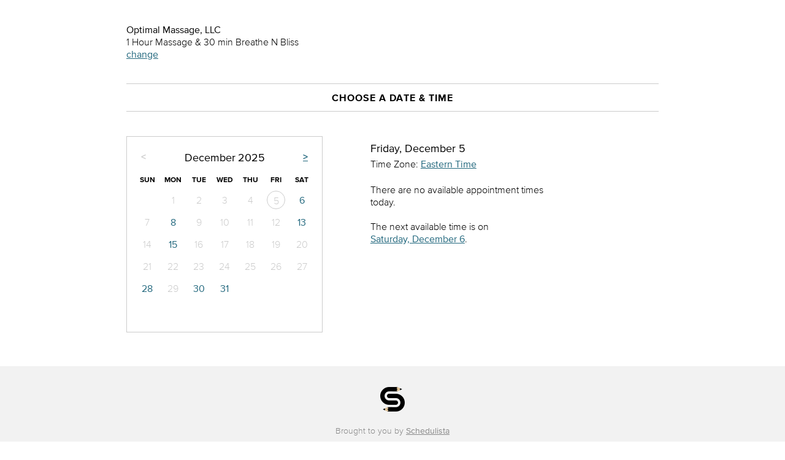

--- FILE ---
content_type: text/html; charset=utf-8
request_url: https://www.schedulista.com/schedule/optimalmassage/choose_time?service_id=1074408802
body_size: 103293
content:
<!DOCTYPE html PUBLIC "-//W3C//DTD XHTML 1.0 Transitional//EN" "http://www.w3.org/TR/xhtml1/DTD/xhtml1-transitional.dtd">
<html xmlns="http://www.w3.org/1999/xhtml" lang="">
<head>
  <meta http-equiv="Content-Type" content="text/html, charset=UTF-8"/>
<script type="text/javascript">window.NREUM||(NREUM={});NREUM.info={"beacon":"bam.nr-data.net","errorBeacon":"bam.nr-data.net","licenseKey":"7621260929","applicationID":"1972541","transactionName":"JVpeRxRWCg1SFhxDAQ5QVEYKXEkCXwtcQwc5QVleAw==","queueTime":0,"applicationTime":40,"agent":""}</script>
<script type="text/javascript">(window.NREUM||(NREUM={})).init={ajax:{deny_list:["bam.nr-data.net"]},feature_flags:["soft_nav"]};(window.NREUM||(NREUM={})).loader_config={xpid:"VQIPVl5VGwIJU1NXAwA=",licenseKey:"7621260929",applicationID:"1972541",browserID:"1972545"};;/*! For license information please see nr-loader-full-1.303.0.min.js.LICENSE.txt */
(()=>{var e,t,r={384:(e,t,r)=>{"use strict";r.d(t,{NT:()=>a,US:()=>u,Zm:()=>s,bQ:()=>d,dV:()=>c,pV:()=>l});var n=r(6154),i=r(1863),o=r(1910);const a={beacon:"bam.nr-data.net",errorBeacon:"bam.nr-data.net"};function s(){return n.gm.NREUM||(n.gm.NREUM={}),void 0===n.gm.newrelic&&(n.gm.newrelic=n.gm.NREUM),n.gm.NREUM}function c(){let e=s();return e.o||(e.o={ST:n.gm.setTimeout,SI:n.gm.setImmediate||n.gm.setInterval,CT:n.gm.clearTimeout,XHR:n.gm.XMLHttpRequest,REQ:n.gm.Request,EV:n.gm.Event,PR:n.gm.Promise,MO:n.gm.MutationObserver,FETCH:n.gm.fetch,WS:n.gm.WebSocket},(0,o.i)(...Object.values(e.o))),e}function d(e,t){let r=s();r.initializedAgents??={},t.initializedAt={ms:(0,i.t)(),date:new Date},r.initializedAgents[e]=t}function u(e,t){s()[e]=t}function l(){return function(){let e=s();const t=e.info||{};e.info={beacon:a.beacon,errorBeacon:a.errorBeacon,...t}}(),function(){let e=s();const t=e.init||{};e.init={...t}}(),c(),function(){let e=s();const t=e.loader_config||{};e.loader_config={...t}}(),s()}},782:(e,t,r)=>{"use strict";r.d(t,{T:()=>n});const n=r(860).K7.pageViewTiming},860:(e,t,r)=>{"use strict";r.d(t,{$J:()=>u,K7:()=>c,P3:()=>d,XX:()=>i,Yy:()=>s,df:()=>o,qY:()=>n,v4:()=>a});const n="events",i="jserrors",o="browser/blobs",a="rum",s="browser/logs",c={ajax:"ajax",genericEvents:"generic_events",jserrors:i,logging:"logging",metrics:"metrics",pageAction:"page_action",pageViewEvent:"page_view_event",pageViewTiming:"page_view_timing",sessionReplay:"session_replay",sessionTrace:"session_trace",softNav:"soft_navigations",spa:"spa"},d={[c.pageViewEvent]:1,[c.pageViewTiming]:2,[c.metrics]:3,[c.jserrors]:4,[c.spa]:5,[c.ajax]:6,[c.sessionTrace]:7,[c.softNav]:8,[c.sessionReplay]:9,[c.logging]:10,[c.genericEvents]:11},u={[c.pageViewEvent]:a,[c.pageViewTiming]:n,[c.ajax]:n,[c.spa]:n,[c.softNav]:n,[c.metrics]:i,[c.jserrors]:i,[c.sessionTrace]:o,[c.sessionReplay]:o,[c.logging]:s,[c.genericEvents]:"ins"}},944:(e,t,r)=>{"use strict";r.d(t,{R:()=>i});var n=r(3241);function i(e,t){"function"==typeof console.debug&&(console.debug("New Relic Warning: https://github.com/newrelic/newrelic-browser-agent/blob/main/docs/warning-codes.md#".concat(e),t),(0,n.W)({agentIdentifier:null,drained:null,type:"data",name:"warn",feature:"warn",data:{code:e,secondary:t}}))}},993:(e,t,r)=>{"use strict";r.d(t,{A$:()=>o,ET:()=>a,TZ:()=>s,p_:()=>i});var n=r(860);const i={ERROR:"ERROR",WARN:"WARN",INFO:"INFO",DEBUG:"DEBUG",TRACE:"TRACE"},o={OFF:0,ERROR:1,WARN:2,INFO:3,DEBUG:4,TRACE:5},a="log",s=n.K7.logging},1687:(e,t,r)=>{"use strict";r.d(t,{Ak:()=>d,Ze:()=>f,x3:()=>u});var n=r(3241),i=r(7836),o=r(3606),a=r(860),s=r(2646);const c={};function d(e,t){const r={staged:!1,priority:a.P3[t]||0};l(e),c[e].get(t)||c[e].set(t,r)}function u(e,t){e&&c[e]&&(c[e].get(t)&&c[e].delete(t),g(e,t,!1),c[e].size&&h(e))}function l(e){if(!e)throw new Error("agentIdentifier required");c[e]||(c[e]=new Map)}function f(e="",t="feature",r=!1){if(l(e),!e||!c[e].get(t)||r)return g(e,t);c[e].get(t).staged=!0,h(e)}function h(e){const t=Array.from(c[e]);t.every(([e,t])=>t.staged)&&(t.sort((e,t)=>e[1].priority-t[1].priority),t.forEach(([t])=>{c[e].delete(t),g(e,t)}))}function g(e,t,r=!0){const a=e?i.ee.get(e):i.ee,c=o.i.handlers;if(!a.aborted&&a.backlog&&c){if((0,n.W)({agentIdentifier:e,type:"lifecycle",name:"drain",feature:t}),r){const e=a.backlog[t],r=c[t];if(r){for(let t=0;e&&t<e.length;++t)p(e[t],r);Object.entries(r).forEach(([e,t])=>{Object.values(t||{}).forEach(t=>{t[0]?.on&&t[0]?.context()instanceof s.y&&t[0].on(e,t[1])})})}}a.isolatedBacklog||delete c[t],a.backlog[t]=null,a.emit("drain-"+t,[])}}function p(e,t){var r=e[1];Object.values(t[r]||{}).forEach(t=>{var r=e[0];if(t[0]===r){var n=t[1],i=e[3],o=e[2];n.apply(i,o)}})}},1741:(e,t,r)=>{"use strict";r.d(t,{W:()=>o});var n=r(944),i=r(4261);class o{#e(e,...t){if(this[e]!==o.prototype[e])return this[e](...t);(0,n.R)(35,e)}addPageAction(e,t){return this.#e(i.hG,e,t)}register(e){return this.#e(i.eY,e)}recordCustomEvent(e,t){return this.#e(i.fF,e,t)}setPageViewName(e,t){return this.#e(i.Fw,e,t)}setCustomAttribute(e,t,r){return this.#e(i.cD,e,t,r)}noticeError(e,t){return this.#e(i.o5,e,t)}setUserId(e){return this.#e(i.Dl,e)}setApplicationVersion(e){return this.#e(i.nb,e)}setErrorHandler(e){return this.#e(i.bt,e)}addRelease(e,t){return this.#e(i.k6,e,t)}log(e,t){return this.#e(i.$9,e,t)}start(){return this.#e(i.d3)}finished(e){return this.#e(i.BL,e)}recordReplay(){return this.#e(i.CH)}pauseReplay(){return this.#e(i.Tb)}addToTrace(e){return this.#e(i.U2,e)}setCurrentRouteName(e){return this.#e(i.PA,e)}interaction(e){return this.#e(i.dT,e)}wrapLogger(e,t,r){return this.#e(i.Wb,e,t,r)}measure(e,t){return this.#e(i.V1,e,t)}consent(e){return this.#e(i.Pv,e)}}},1863:(e,t,r)=>{"use strict";function n(){return Math.floor(performance.now())}r.d(t,{t:()=>n})},1910:(e,t,r)=>{"use strict";r.d(t,{i:()=>o});var n=r(944);const i=new Map;function o(...e){return e.every(e=>{if(i.has(e))return i.get(e);const t="function"==typeof e&&e.toString().includes("[native code]");return t||(0,n.R)(64,e?.name||e?.toString()),i.set(e,t),t})}},2555:(e,t,r)=>{"use strict";r.d(t,{D:()=>s,f:()=>a});var n=r(384),i=r(8122);const o={beacon:n.NT.beacon,errorBeacon:n.NT.errorBeacon,licenseKey:void 0,applicationID:void 0,sa:void 0,queueTime:void 0,applicationTime:void 0,ttGuid:void 0,user:void 0,account:void 0,product:void 0,extra:void 0,jsAttributes:{},userAttributes:void 0,atts:void 0,transactionName:void 0,tNamePlain:void 0};function a(e){try{return!!e.licenseKey&&!!e.errorBeacon&&!!e.applicationID}catch(e){return!1}}const s=e=>(0,i.a)(e,o)},2614:(e,t,r)=>{"use strict";r.d(t,{BB:()=>a,H3:()=>n,g:()=>d,iL:()=>c,tS:()=>s,uh:()=>i,wk:()=>o});const n="NRBA",i="SESSION",o=144e5,a=18e5,s={STARTED:"session-started",PAUSE:"session-pause",RESET:"session-reset",RESUME:"session-resume",UPDATE:"session-update"},c={SAME_TAB:"same-tab",CROSS_TAB:"cross-tab"},d={OFF:0,FULL:1,ERROR:2}},2646:(e,t,r)=>{"use strict";r.d(t,{y:()=>n});class n{constructor(e){this.contextId=e}}},2843:(e,t,r)=>{"use strict";r.d(t,{u:()=>i});var n=r(3878);function i(e,t=!1,r,i){(0,n.DD)("visibilitychange",function(){if(t)return void("hidden"===document.visibilityState&&e());e(document.visibilityState)},r,i)}},3241:(e,t,r)=>{"use strict";r.d(t,{W:()=>o});var n=r(6154);const i="newrelic";function o(e={}){try{n.gm.dispatchEvent(new CustomEvent(i,{detail:e}))}catch(e){}}},3304:(e,t,r)=>{"use strict";r.d(t,{A:()=>o});var n=r(7836);const i=()=>{const e=new WeakSet;return(t,r)=>{if("object"==typeof r&&null!==r){if(e.has(r))return;e.add(r)}return r}};function o(e){try{return JSON.stringify(e,i())??""}catch(e){try{n.ee.emit("internal-error",[e])}catch(e){}return""}}},3333:(e,t,r)=>{"use strict";r.d(t,{$v:()=>u,TZ:()=>n,Xh:()=>c,Zp:()=>i,kd:()=>d,mq:()=>s,nf:()=>a,qN:()=>o});const n=r(860).K7.genericEvents,i=["auxclick","click","copy","keydown","paste","scrollend"],o=["focus","blur"],a=4,s=1e3,c=2e3,d=["PageAction","UserAction","BrowserPerformance"],u={RESOURCES:"experimental.resources",REGISTER:"register"}},3434:(e,t,r)=>{"use strict";r.d(t,{Jt:()=>o,YM:()=>d});var n=r(7836),i=r(5607);const o="nr@original:".concat(i.W),a=50;var s=Object.prototype.hasOwnProperty,c=!1;function d(e,t){return e||(e=n.ee),r.inPlace=function(e,t,n,i,o){n||(n="");const a="-"===n.charAt(0);for(let s=0;s<t.length;s++){const c=t[s],d=e[c];l(d)||(e[c]=r(d,a?c+n:n,i,c,o))}},r.flag=o,r;function r(t,r,n,c,d){return l(t)?t:(r||(r=""),nrWrapper[o]=t,function(e,t,r){if(Object.defineProperty&&Object.keys)try{return Object.keys(e).forEach(function(r){Object.defineProperty(t,r,{get:function(){return e[r]},set:function(t){return e[r]=t,t}})}),t}catch(e){u([e],r)}for(var n in e)s.call(e,n)&&(t[n]=e[n])}(t,nrWrapper,e),nrWrapper);function nrWrapper(){var o,s,l,f;let h;try{s=this,o=[...arguments],l="function"==typeof n?n(o,s):n||{}}catch(t){u([t,"",[o,s,c],l],e)}i(r+"start",[o,s,c],l,d);const g=performance.now();let p;try{return f=t.apply(s,o),p=performance.now(),f}catch(e){throw p=performance.now(),i(r+"err",[o,s,e],l,d),h=e,h}finally{const e=p-g,t={start:g,end:p,duration:e,isLongTask:e>=a,methodName:c,thrownError:h};t.isLongTask&&i("long-task",[t,s],l,d),i(r+"end",[o,s,f],l,d)}}}function i(r,n,i,o){if(!c||t){var a=c;c=!0;try{e.emit(r,n,i,t,o)}catch(t){u([t,r,n,i],e)}c=a}}}function u(e,t){t||(t=n.ee);try{t.emit("internal-error",e)}catch(e){}}function l(e){return!(e&&"function"==typeof e&&e.apply&&!e[o])}},3606:(e,t,r)=>{"use strict";r.d(t,{i:()=>o});var n=r(9908);o.on=a;var i=o.handlers={};function o(e,t,r,o){a(o||n.d,i,e,t,r)}function a(e,t,r,i,o){o||(o="feature"),e||(e=n.d);var a=t[o]=t[o]||{};(a[r]=a[r]||[]).push([e,i])}},3738:(e,t,r)=>{"use strict";r.d(t,{He:()=>i,Kp:()=>s,Lc:()=>d,Rz:()=>u,TZ:()=>n,bD:()=>o,d3:()=>a,jx:()=>l,sl:()=>f,uP:()=>c});const n=r(860).K7.sessionTrace,i="bstResource",o="resource",a="-start",s="-end",c="fn"+a,d="fn"+s,u="pushState",l=1e3,f=3e4},3785:(e,t,r)=>{"use strict";r.d(t,{R:()=>c,b:()=>d});var n=r(9908),i=r(1863),o=r(860),a=r(8154),s=r(993);function c(e,t,r={},c=s.p_.INFO,d,u=(0,i.t)()){(0,n.p)(a.xV,["API/logging/".concat(c.toLowerCase(),"/called")],void 0,o.K7.metrics,e),(0,n.p)(s.ET,[u,t,r,c,d],void 0,o.K7.logging,e)}function d(e){return"string"==typeof e&&Object.values(s.p_).some(t=>t===e.toUpperCase().trim())}},3878:(e,t,r)=>{"use strict";function n(e,t){return{capture:e,passive:!1,signal:t}}function i(e,t,r=!1,i){window.addEventListener(e,t,n(r,i))}function o(e,t,r=!1,i){document.addEventListener(e,t,n(r,i))}r.d(t,{DD:()=>o,jT:()=>n,sp:()=>i})},4234:(e,t,r)=>{"use strict";r.d(t,{W:()=>o});var n=r(7836),i=r(1687);class o{constructor(e,t){this.agentIdentifier=e,this.ee=n.ee.get(e),this.featureName=t,this.blocked=!1}deregisterDrain(){(0,i.x3)(this.agentIdentifier,this.featureName)}}},4261:(e,t,r)=>{"use strict";r.d(t,{$9:()=>d,BL:()=>s,CH:()=>h,Dl:()=>R,Fw:()=>y,PA:()=>m,Pl:()=>n,Pv:()=>_,Tb:()=>l,U2:()=>o,V1:()=>T,Wb:()=>x,bt:()=>b,cD:()=>v,d3:()=>w,dT:()=>c,eY:()=>g,fF:()=>f,hG:()=>i,k6:()=>a,nb:()=>p,o5:()=>u});const n="api-",i="addPageAction",o="addToTrace",a="addRelease",s="finished",c="interaction",d="log",u="noticeError",l="pauseReplay",f="recordCustomEvent",h="recordReplay",g="register",p="setApplicationVersion",m="setCurrentRouteName",v="setCustomAttribute",b="setErrorHandler",y="setPageViewName",R="setUserId",w="start",x="wrapLogger",T="measure",_="consent"},4387:(e,t,r)=>{"use strict";function n(e={}){return!(!e.id||!e.name)}function i(e){return"string"==typeof e&&e.trim().length<501||"number"==typeof e}function o(e,t){if(2!==t?.harvestEndpointVersion)return{};const r=t.agentRef.runtime.appMetadata.agents[0].entityGuid;return n(e)?{"mfe.id":e.id,"mfe.name":e.name,eventSource:e.eventSource,"parent.id":e.parent?.id||r}:{"entity.guid":r,appId:t.agentRef.info.applicationID}}r.d(t,{Ux:()=>o,c7:()=>n,yo:()=>i})},5205:(e,t,r)=>{"use strict";r.d(t,{j:()=>A});var n=r(384),i=r(1741);var o=r(2555),a=r(3333);const s=e=>{if(!e||"string"!=typeof e)return!1;try{document.createDocumentFragment().querySelector(e)}catch{return!1}return!0};var c=r(2614),d=r(944),u=r(8122);const l="[data-nr-mask]",f=e=>(0,u.a)(e,(()=>{const e={feature_flags:[],experimental:{allow_registered_children:!1,resources:!1},mask_selector:"*",block_selector:"[data-nr-block]",mask_input_options:{color:!1,date:!1,"datetime-local":!1,email:!1,month:!1,number:!1,range:!1,search:!1,tel:!1,text:!1,time:!1,url:!1,week:!1,textarea:!1,select:!1,password:!0}};return{ajax:{deny_list:void 0,block_internal:!0,enabled:!0,autoStart:!0},api:{get allow_registered_children(){return e.feature_flags.includes(a.$v.REGISTER)||e.experimental.allow_registered_children},set allow_registered_children(t){e.experimental.allow_registered_children=t},duplicate_registered_data:!1},browser_consent_mode:{enabled:!1},distributed_tracing:{enabled:void 0,exclude_newrelic_header:void 0,cors_use_newrelic_header:void 0,cors_use_tracecontext_headers:void 0,allowed_origins:void 0},get feature_flags(){return e.feature_flags},set feature_flags(t){e.feature_flags=t},generic_events:{enabled:!0,autoStart:!0},harvest:{interval:30},jserrors:{enabled:!0,autoStart:!0},logging:{enabled:!0,autoStart:!0},metrics:{enabled:!0,autoStart:!0},obfuscate:void 0,page_action:{enabled:!0},page_view_event:{enabled:!0,autoStart:!0},page_view_timing:{enabled:!0,autoStart:!0},performance:{capture_marks:!1,capture_measures:!1,capture_detail:!0,resources:{get enabled(){return e.feature_flags.includes(a.$v.RESOURCES)||e.experimental.resources},set enabled(t){e.experimental.resources=t},asset_types:[],first_party_domains:[],ignore_newrelic:!0}},privacy:{cookies_enabled:!0},proxy:{assets:void 0,beacon:void 0},session:{expiresMs:c.wk,inactiveMs:c.BB},session_replay:{autoStart:!0,enabled:!1,preload:!1,sampling_rate:10,error_sampling_rate:100,collect_fonts:!1,inline_images:!1,fix_stylesheets:!0,mask_all_inputs:!0,get mask_text_selector(){return e.mask_selector},set mask_text_selector(t){s(t)?e.mask_selector="".concat(t,",").concat(l):""===t||null===t?e.mask_selector=l:(0,d.R)(5,t)},get block_class(){return"nr-block"},get ignore_class(){return"nr-ignore"},get mask_text_class(){return"nr-mask"},get block_selector(){return e.block_selector},set block_selector(t){s(t)?e.block_selector+=",".concat(t):""!==t&&(0,d.R)(6,t)},get mask_input_options(){return e.mask_input_options},set mask_input_options(t){t&&"object"==typeof t?e.mask_input_options={...t,password:!0}:(0,d.R)(7,t)}},session_trace:{enabled:!0,autoStart:!0},soft_navigations:{enabled:!0,autoStart:!0},spa:{enabled:!0,autoStart:!0},ssl:void 0,user_actions:{enabled:!0,elementAttributes:["id","className","tagName","type"]}}})());var h=r(6154),g=r(9324);let p=0;const m={buildEnv:g.F3,distMethod:g.Xs,version:g.xv,originTime:h.WN},v={consented:!1},b={appMetadata:{},get consented(){return this.session?.state?.consent||v.consented},set consented(e){v.consented=e},customTransaction:void 0,denyList:void 0,disabled:!1,harvester:void 0,isolatedBacklog:!1,isRecording:!1,loaderType:void 0,maxBytes:3e4,obfuscator:void 0,onerror:void 0,ptid:void 0,releaseIds:{},session:void 0,timeKeeper:void 0,registeredEntities:[],jsAttributesMetadata:{bytes:0},get harvestCount(){return++p}},y=e=>{const t=(0,u.a)(e,b),r=Object.keys(m).reduce((e,t)=>(e[t]={value:m[t],writable:!1,configurable:!0,enumerable:!0},e),{});return Object.defineProperties(t,r)};var R=r(5701);const w=e=>{const t=e.startsWith("http");e+="/",r.p=t?e:"https://"+e};var x=r(7836),T=r(3241);const _={accountID:void 0,trustKey:void 0,agentID:void 0,licenseKey:void 0,applicationID:void 0,xpid:void 0},E=e=>(0,u.a)(e,_),S=new Set;function A(e,t={},r,a){let{init:s,info:c,loader_config:d,runtime:u={},exposed:l=!0}=t;if(!c){const e=(0,n.pV)();s=e.init,c=e.info,d=e.loader_config}e.init=f(s||{}),e.loader_config=E(d||{}),c.jsAttributes??={},h.bv&&(c.jsAttributes.isWorker=!0),e.info=(0,o.D)(c);const g=e.init,p=[c.beacon,c.errorBeacon];S.has(e.agentIdentifier)||(g.proxy.assets&&(w(g.proxy.assets),p.push(g.proxy.assets)),g.proxy.beacon&&p.push(g.proxy.beacon),e.beacons=[...p],function(e){const t=(0,n.pV)();Object.getOwnPropertyNames(i.W.prototype).forEach(r=>{const n=i.W.prototype[r];if("function"!=typeof n||"constructor"===n)return;let o=t[r];e[r]&&!1!==e.exposed&&"micro-agent"!==e.runtime?.loaderType&&(t[r]=(...t)=>{const n=e[r](...t);return o?o(...t):n})})}(e),(0,n.US)("activatedFeatures",R.B),e.runSoftNavOverSpa&&=!0===g.soft_navigations.enabled&&g.feature_flags.includes("soft_nav")),u.denyList=[...g.ajax.deny_list||[],...g.ajax.block_internal?p:[]],u.ptid=e.agentIdentifier,u.loaderType=r,e.runtime=y(u),S.has(e.agentIdentifier)||(e.ee=x.ee.get(e.agentIdentifier),e.exposed=l,(0,T.W)({agentIdentifier:e.agentIdentifier,drained:!!R.B?.[e.agentIdentifier],type:"lifecycle",name:"initialize",feature:void 0,data:e.config})),S.add(e.agentIdentifier)}},5270:(e,t,r)=>{"use strict";r.d(t,{Aw:()=>a,SR:()=>o,rF:()=>s});var n=r(384),i=r(7767);function o(e){return!!(0,n.dV)().o.MO&&(0,i.V)(e)&&!0===e?.session_trace.enabled}function a(e){return!0===e?.session_replay.preload&&o(e)}function s(e,t){try{if("string"==typeof t?.type){if("password"===t.type.toLowerCase())return"*".repeat(e?.length||0);if(void 0!==t?.dataset?.nrUnmask||t?.classList?.contains("nr-unmask"))return e}}catch(e){}return"string"==typeof e?e.replace(/[\S]/g,"*"):"*".repeat(e?.length||0)}},5289:(e,t,r)=>{"use strict";r.d(t,{GG:()=>o,Qr:()=>s,sB:()=>a});var n=r(3878);function i(){return"undefined"==typeof document||"complete"===document.readyState}function o(e,t){if(i())return e();(0,n.sp)("load",e,t)}function a(e){if(i())return e();(0,n.DD)("DOMContentLoaded",e)}function s(e){if(i())return e();(0,n.sp)("popstate",e)}},5607:(e,t,r)=>{"use strict";r.d(t,{W:()=>n});const n=(0,r(9566).bz)()},5701:(e,t,r)=>{"use strict";r.d(t,{B:()=>o,t:()=>a});var n=r(3241);const i=new Set,o={};function a(e,t){const r=t.agentIdentifier;o[r]??={},e&&"object"==typeof e&&(i.has(r)||(t.ee.emit("rumresp",[e]),o[r]=e,i.add(r),(0,n.W)({agentIdentifier:r,loaded:!0,drained:!0,type:"lifecycle",name:"load",feature:void 0,data:e})))}},6154:(e,t,r)=>{"use strict";r.d(t,{OF:()=>d,RI:()=>i,WN:()=>f,bv:()=>o,gm:()=>a,lR:()=>l,m:()=>c,mw:()=>s,sb:()=>u});var n=r(1863);const i="undefined"!=typeof window&&!!window.document,o="undefined"!=typeof WorkerGlobalScope&&("undefined"!=typeof self&&self instanceof WorkerGlobalScope&&self.navigator instanceof WorkerNavigator||"undefined"!=typeof globalThis&&globalThis instanceof WorkerGlobalScope&&globalThis.navigator instanceof WorkerNavigator),a=i?window:"undefined"!=typeof WorkerGlobalScope&&("undefined"!=typeof self&&self instanceof WorkerGlobalScope&&self||"undefined"!=typeof globalThis&&globalThis instanceof WorkerGlobalScope&&globalThis),s=Boolean("hidden"===a?.document?.visibilityState),c=""+a?.location,d=/iPad|iPhone|iPod/.test(a.navigator?.userAgent),u=d&&"undefined"==typeof SharedWorker,l=(()=>{const e=a.navigator?.userAgent?.match(/Firefox[/\s](\d+\.\d+)/);return Array.isArray(e)&&e.length>=2?+e[1]:0})(),f=Date.now()-(0,n.t)()},6344:(e,t,r)=>{"use strict";r.d(t,{BB:()=>u,Qb:()=>l,TZ:()=>i,Ug:()=>a,Vh:()=>o,_s:()=>s,bc:()=>d,yP:()=>c});var n=r(2614);const i=r(860).K7.sessionReplay,o="errorDuringReplay",a=.12,s={DomContentLoaded:0,Load:1,FullSnapshot:2,IncrementalSnapshot:3,Meta:4,Custom:5},c={[n.g.ERROR]:15e3,[n.g.FULL]:3e5,[n.g.OFF]:0},d={RESET:{message:"Session was reset",sm:"Reset"},IMPORT:{message:"Recorder failed to import",sm:"Import"},TOO_MANY:{message:"429: Too Many Requests",sm:"Too-Many"},TOO_BIG:{message:"Payload was too large",sm:"Too-Big"},CROSS_TAB:{message:"Session Entity was set to OFF on another tab",sm:"Cross-Tab"},ENTITLEMENTS:{message:"Session Replay is not allowed and will not be started",sm:"Entitlement"}},u=5e3,l={API:"api",RESUME:"resume",SWITCH_TO_FULL:"switchToFull",INITIALIZE:"initialize",PRELOAD:"preload"}},6389:(e,t,r)=>{"use strict";function n(e,t=500,r={}){const n=r?.leading||!1;let i;return(...r)=>{n&&void 0===i&&(e.apply(this,r),i=setTimeout(()=>{i=clearTimeout(i)},t)),n||(clearTimeout(i),i=setTimeout(()=>{e.apply(this,r)},t))}}function i(e){let t=!1;return(...r)=>{t||(t=!0,e.apply(this,r))}}r.d(t,{J:()=>i,s:()=>n})},6630:(e,t,r)=>{"use strict";r.d(t,{T:()=>n});const n=r(860).K7.pageViewEvent},6774:(e,t,r)=>{"use strict";r.d(t,{T:()=>n});const n=r(860).K7.jserrors},7295:(e,t,r)=>{"use strict";r.d(t,{Xv:()=>a,gX:()=>i,iW:()=>o});var n=[];function i(e){if(!e||o(e))return!1;if(0===n.length)return!0;for(var t=0;t<n.length;t++){var r=n[t];if("*"===r.hostname)return!1;if(s(r.hostname,e.hostname)&&c(r.pathname,e.pathname))return!1}return!0}function o(e){return void 0===e.hostname}function a(e){if(n=[],e&&e.length)for(var t=0;t<e.length;t++){let r=e[t];if(!r)continue;0===r.indexOf("http://")?r=r.substring(7):0===r.indexOf("https://")&&(r=r.substring(8));const i=r.indexOf("/");let o,a;i>0?(o=r.substring(0,i),a=r.substring(i)):(o=r,a="");let[s]=o.split(":");n.push({hostname:s,pathname:a})}}function s(e,t){return!(e.length>t.length)&&t.indexOf(e)===t.length-e.length}function c(e,t){return 0===e.indexOf("/")&&(e=e.substring(1)),0===t.indexOf("/")&&(t=t.substring(1)),""===e||e===t}},7485:(e,t,r)=>{"use strict";r.d(t,{D:()=>i});var n=r(6154);function i(e){if(0===(e||"").indexOf("data:"))return{protocol:"data"};try{const t=new URL(e,location.href),r={port:t.port,hostname:t.hostname,pathname:t.pathname,search:t.search,protocol:t.protocol.slice(0,t.protocol.indexOf(":")),sameOrigin:t.protocol===n.gm?.location?.protocol&&t.host===n.gm?.location?.host};return r.port&&""!==r.port||("http:"===t.protocol&&(r.port="80"),"https:"===t.protocol&&(r.port="443")),r.pathname&&""!==r.pathname?r.pathname.startsWith("/")||(r.pathname="/".concat(r.pathname)):r.pathname="/",r}catch(e){return{}}}},7699:(e,t,r)=>{"use strict";r.d(t,{It:()=>o,KC:()=>s,No:()=>i,qh:()=>a});var n=r(860);const i=16e3,o=1e6,a="SESSION_ERROR",s={[n.K7.logging]:!0,[n.K7.genericEvents]:!1,[n.K7.jserrors]:!1,[n.K7.ajax]:!1}},7767:(e,t,r)=>{"use strict";r.d(t,{V:()=>i});var n=r(6154);const i=e=>n.RI&&!0===e?.privacy.cookies_enabled},7836:(e,t,r)=>{"use strict";r.d(t,{P:()=>s,ee:()=>c});var n=r(384),i=r(8990),o=r(2646),a=r(5607);const s="nr@context:".concat(a.W),c=function e(t,r){var n={},a={},u={},l=!1;try{l=16===r.length&&d.initializedAgents?.[r]?.runtime.isolatedBacklog}catch(e){}var f={on:g,addEventListener:g,removeEventListener:function(e,t){var r=n[e];if(!r)return;for(var i=0;i<r.length;i++)r[i]===t&&r.splice(i,1)},emit:function(e,r,n,i,o){!1!==o&&(o=!0);if(c.aborted&&!i)return;t&&o&&t.emit(e,r,n);var s=h(n);p(e).forEach(e=>{e.apply(s,r)});var d=v()[a[e]];d&&d.push([f,e,r,s]);return s},get:m,listeners:p,context:h,buffer:function(e,t){const r=v();if(t=t||"feature",f.aborted)return;Object.entries(e||{}).forEach(([e,n])=>{a[n]=t,t in r||(r[t]=[])})},abort:function(){f._aborted=!0,Object.keys(f.backlog).forEach(e=>{delete f.backlog[e]})},isBuffering:function(e){return!!v()[a[e]]},debugId:r,backlog:l?{}:t&&"object"==typeof t.backlog?t.backlog:{},isolatedBacklog:l};return Object.defineProperty(f,"aborted",{get:()=>{let e=f._aborted||!1;return e||(t&&(e=t.aborted),e)}}),f;function h(e){return e&&e instanceof o.y?e:e?(0,i.I)(e,s,()=>new o.y(s)):new o.y(s)}function g(e,t){n[e]=p(e).concat(t)}function p(e){return n[e]||[]}function m(t){return u[t]=u[t]||e(f,t)}function v(){return f.backlog}}(void 0,"globalEE"),d=(0,n.Zm)();d.ee||(d.ee=c)},8122:(e,t,r)=>{"use strict";r.d(t,{a:()=>i});var n=r(944);function i(e,t){try{if(!e||"object"!=typeof e)return(0,n.R)(3);if(!t||"object"!=typeof t)return(0,n.R)(4);const r=Object.create(Object.getPrototypeOf(t),Object.getOwnPropertyDescriptors(t)),o=0===Object.keys(r).length?e:r;for(let a in o)if(void 0!==e[a])try{if(null===e[a]){r[a]=null;continue}Array.isArray(e[a])&&Array.isArray(t[a])?r[a]=Array.from(new Set([...e[a],...t[a]])):"object"==typeof e[a]&&"object"==typeof t[a]?r[a]=i(e[a],t[a]):r[a]=e[a]}catch(e){r[a]||(0,n.R)(1,e)}return r}catch(e){(0,n.R)(2,e)}}},8139:(e,t,r)=>{"use strict";r.d(t,{u:()=>f});var n=r(7836),i=r(3434),o=r(8990),a=r(6154);const s={},c=a.gm.XMLHttpRequest,d="addEventListener",u="removeEventListener",l="nr@wrapped:".concat(n.P);function f(e){var t=function(e){return(e||n.ee).get("events")}(e);if(s[t.debugId]++)return t;s[t.debugId]=1;var r=(0,i.YM)(t,!0);function f(e){r.inPlace(e,[d,u],"-",g)}function g(e,t){return e[1]}return"getPrototypeOf"in Object&&(a.RI&&h(document,f),c&&h(c.prototype,f),h(a.gm,f)),t.on(d+"-start",function(e,t){var n=e[1];if(null!==n&&("function"==typeof n||"object"==typeof n)&&"newrelic"!==e[0]){var i=(0,o.I)(n,l,function(){var e={object:function(){if("function"!=typeof n.handleEvent)return;return n.handleEvent.apply(n,arguments)},function:n}[typeof n];return e?r(e,"fn-",null,e.name||"anonymous"):n});this.wrapped=e[1]=i}}),t.on(u+"-start",function(e){e[1]=this.wrapped||e[1]}),t}function h(e,t,...r){let n=e;for(;"object"==typeof n&&!Object.prototype.hasOwnProperty.call(n,d);)n=Object.getPrototypeOf(n);n&&t(n,...r)}},8154:(e,t,r)=>{"use strict";r.d(t,{z_:()=>o,XG:()=>s,TZ:()=>n,rs:()=>i,xV:()=>a});r(6154),r(9566),r(384);const n=r(860).K7.metrics,i="sm",o="cm",a="storeSupportabilityMetrics",s="storeEventMetrics"},8374:(e,t,r)=>{r.nc=(()=>{try{return document?.currentScript?.nonce}catch(e){}return""})()},8990:(e,t,r)=>{"use strict";r.d(t,{I:()=>i});var n=Object.prototype.hasOwnProperty;function i(e,t,r){if(n.call(e,t))return e[t];var i=r();if(Object.defineProperty&&Object.keys)try{return Object.defineProperty(e,t,{value:i,writable:!0,enumerable:!1}),i}catch(e){}return e[t]=i,i}},9300:(e,t,r)=>{"use strict";r.d(t,{T:()=>n});const n=r(860).K7.ajax},9324:(e,t,r)=>{"use strict";r.d(t,{AJ:()=>a,F3:()=>i,Xs:()=>o,Yq:()=>s,xv:()=>n});const n="1.303.0",i="PROD",o="CDN",a="@newrelic/rrweb",s="1.0.1"},9566:(e,t,r)=>{"use strict";r.d(t,{LA:()=>s,ZF:()=>c,bz:()=>a,el:()=>d});var n=r(6154);const i="xxxxxxxx-xxxx-4xxx-yxxx-xxxxxxxxxxxx";function o(e,t){return e?15&e[t]:16*Math.random()|0}function a(){const e=n.gm?.crypto||n.gm?.msCrypto;let t,r=0;return e&&e.getRandomValues&&(t=e.getRandomValues(new Uint8Array(30))),i.split("").map(e=>"x"===e?o(t,r++).toString(16):"y"===e?(3&o()|8).toString(16):e).join("")}function s(e){const t=n.gm?.crypto||n.gm?.msCrypto;let r,i=0;t&&t.getRandomValues&&(r=t.getRandomValues(new Uint8Array(e)));const a=[];for(var s=0;s<e;s++)a.push(o(r,i++).toString(16));return a.join("")}function c(){return s(16)}function d(){return s(32)}},9908:(e,t,r)=>{"use strict";r.d(t,{d:()=>n,p:()=>i});var n=r(7836).ee.get("handle");function i(e,t,r,i,o){o?(o.buffer([e],i),o.emit(e,t,r)):(n.buffer([e],i),n.emit(e,t,r))}}},n={};function i(e){var t=n[e];if(void 0!==t)return t.exports;var o=n[e]={exports:{}};return r[e](o,o.exports,i),o.exports}i.m=r,i.d=(e,t)=>{for(var r in t)i.o(t,r)&&!i.o(e,r)&&Object.defineProperty(e,r,{enumerable:!0,get:t[r]})},i.f={},i.e=e=>Promise.all(Object.keys(i.f).reduce((t,r)=>(i.f[r](e,t),t),[])),i.u=e=>({95:"nr-full-compressor",222:"nr-full-recorder",891:"nr-full"}[e]+"-1.303.0.min.js"),i.o=(e,t)=>Object.prototype.hasOwnProperty.call(e,t),e={},t="NRBA-1.303.0.PROD:",i.l=(r,n,o,a)=>{if(e[r])e[r].push(n);else{var s,c;if(void 0!==o)for(var d=document.getElementsByTagName("script"),u=0;u<d.length;u++){var l=d[u];if(l.getAttribute("src")==r||l.getAttribute("data-webpack")==t+o){s=l;break}}if(!s){c=!0;var f={891:"sha512-NjTqL37sTIH4ScIjNMSN8m6Ynix4ZSYE49nDzHKiY6gYpNUuEOsC1/5QN5HnuxkYRqn2UlQDJVp4sxJyZEdGXA==",222:"sha512-0Y12t8M+YYLQtd24mGFaBCMEF/U0XGMH+5jVd//rR5jMLhAjTiUIGsby5zwArCbwpIU85j9WgCsn728Y4lf2NQ==",95:"sha512-3/nNcQ5eHnNm+Fc0f0wb/kotkbeU0ggV73r7XesXbR9XYUmBehQI//8iIWuBOFQRevQeyCf3b+bke4vD3EYVaw=="};(s=document.createElement("script")).charset="utf-8",i.nc&&s.setAttribute("nonce",i.nc),s.setAttribute("data-webpack",t+o),s.src=r,0!==s.src.indexOf(window.location.origin+"/")&&(s.crossOrigin="anonymous"),f[a]&&(s.integrity=f[a])}e[r]=[n];var h=(t,n)=>{s.onerror=s.onload=null,clearTimeout(g);var i=e[r];if(delete e[r],s.parentNode&&s.parentNode.removeChild(s),i&&i.forEach(e=>e(n)),t)return t(n)},g=setTimeout(h.bind(null,void 0,{type:"timeout",target:s}),12e4);s.onerror=h.bind(null,s.onerror),s.onload=h.bind(null,s.onload),c&&document.head.appendChild(s)}},i.r=e=>{"undefined"!=typeof Symbol&&Symbol.toStringTag&&Object.defineProperty(e,Symbol.toStringTag,{value:"Module"}),Object.defineProperty(e,"__esModule",{value:!0})},i.p="https://js-agent.newrelic.com/",(()=>{var e={85:0,959:0};i.f.j=(t,r)=>{var n=i.o(e,t)?e[t]:void 0;if(0!==n)if(n)r.push(n[2]);else{var o=new Promise((r,i)=>n=e[t]=[r,i]);r.push(n[2]=o);var a=i.p+i.u(t),s=new Error;i.l(a,r=>{if(i.o(e,t)&&(0!==(n=e[t])&&(e[t]=void 0),n)){var o=r&&("load"===r.type?"missing":r.type),a=r&&r.target&&r.target.src;s.message="Loading chunk "+t+" failed.\n("+o+": "+a+")",s.name="ChunkLoadError",s.type=o,s.request=a,n[1](s)}},"chunk-"+t,t)}};var t=(t,r)=>{var n,o,[a,s,c]=r,d=0;if(a.some(t=>0!==e[t])){for(n in s)i.o(s,n)&&(i.m[n]=s[n]);if(c)c(i)}for(t&&t(r);d<a.length;d++)o=a[d],i.o(e,o)&&e[o]&&e[o][0](),e[o]=0},r=self["webpackChunk:NRBA-1.303.0.PROD"]=self["webpackChunk:NRBA-1.303.0.PROD"]||[];r.forEach(t.bind(null,0)),r.push=t.bind(null,r.push.bind(r))})(),(()=>{"use strict";i(8374);var e=i(9566),t=i(1741);class r extends t.W{agentIdentifier=(0,e.LA)(16)}var n=i(860);const o=Object.values(n.K7);var a=i(5205);var s=i(9908),c=i(1863),d=i(4261),u=i(3241),l=i(944),f=i(5701),h=i(8154);function g(e,t,i,o){const a=o||i;!a||a[e]&&a[e]!==r.prototype[e]||(a[e]=function(){(0,s.p)(h.xV,["API/"+e+"/called"],void 0,n.K7.metrics,i.ee),(0,u.W)({agentIdentifier:i.agentIdentifier,drained:!!f.B?.[i.agentIdentifier],type:"data",name:"api",feature:d.Pl+e,data:{}});try{return t.apply(this,arguments)}catch(e){(0,l.R)(23,e)}})}function p(e,t,r,n,i){const o=e.info;null===r?delete o.jsAttributes[t]:o.jsAttributes[t]=r,(i||null===r)&&(0,s.p)(d.Pl+n,[(0,c.t)(),t,r],void 0,"session",e.ee)}var m=i(1687),v=i(4234),b=i(5289),y=i(6154),R=i(5270),w=i(7767),x=i(6389),T=i(7699);class _ extends v.W{constructor(e,t){super(e.agentIdentifier,t),this.agentRef=e,this.abortHandler=void 0,this.featAggregate=void 0,this.loadedSuccessfully=void 0,this.onAggregateImported=new Promise(e=>{this.loadedSuccessfully=e}),this.deferred=Promise.resolve(),!1===e.init[this.featureName].autoStart?this.deferred=new Promise((t,r)=>{this.ee.on("manual-start-all",(0,x.J)(()=>{(0,m.Ak)(e.agentIdentifier,this.featureName),t()}))}):(0,m.Ak)(e.agentIdentifier,t)}importAggregator(e,t,r={}){if(this.featAggregate)return;const n=async()=>{let n;await this.deferred;try{if((0,w.V)(e.init)){const{setupAgentSession:t}=await i.e(891).then(i.bind(i,8766));n=t(e)}}catch(e){(0,l.R)(20,e),this.ee.emit("internal-error",[e]),(0,s.p)(T.qh,[e],void 0,this.featureName,this.ee)}try{if(!this.#t(this.featureName,n,e.init))return(0,m.Ze)(this.agentIdentifier,this.featureName),void this.loadedSuccessfully(!1);const{Aggregate:i}=await t();this.featAggregate=new i(e,r),e.runtime.harvester.initializedAggregates.push(this.featAggregate),this.loadedSuccessfully(!0)}catch(e){(0,l.R)(34,e),this.abortHandler?.(),(0,m.Ze)(this.agentIdentifier,this.featureName,!0),this.loadedSuccessfully(!1),this.ee&&this.ee.abort()}};y.RI?(0,b.GG)(()=>n(),!0):n()}#t(e,t,r){if(this.blocked)return!1;switch(e){case n.K7.sessionReplay:return(0,R.SR)(r)&&!!t;case n.K7.sessionTrace:return!!t;default:return!0}}}var E=i(6630),S=i(2614);class A extends _{static featureName=E.T;constructor(e){var t;super(e,E.T),this.setupInspectionEvents(e.agentIdentifier),t=e,g(d.Fw,function(e,r){"string"==typeof e&&("/"!==e.charAt(0)&&(e="/"+e),t.runtime.customTransaction=(r||"http://custom.transaction")+e,(0,s.p)(d.Pl+d.Fw,[(0,c.t)()],void 0,void 0,t.ee))},t),this.importAggregator(e,()=>i.e(891).then(i.bind(i,7550)))}setupInspectionEvents(e){const t=(t,r)=>{t&&(0,u.W)({agentIdentifier:e,timeStamp:t.timeStamp,loaded:"complete"===t.target.readyState,type:"window",name:r,data:t.target.location+""})};(0,b.sB)(e=>{t(e,"DOMContentLoaded")}),(0,b.GG)(e=>{t(e,"load")}),(0,b.Qr)(e=>{t(e,"navigate")}),this.ee.on(S.tS.UPDATE,(t,r)=>{(0,u.W)({agentIdentifier:e,type:"lifecycle",name:"session",data:r})})}}var O=i(384);var N=i(2843),I=i(3878),P=i(782);class k extends _{static featureName=P.T;constructor(e){super(e,P.T),y.RI&&((0,N.u)(()=>(0,s.p)("docHidden",[(0,c.t)()],void 0,P.T,this.ee),!0),(0,I.sp)("pagehide",()=>(0,s.p)("winPagehide",[(0,c.t)()],void 0,P.T,this.ee)),this.importAggregator(e,()=>i.e(891).then(i.bind(i,9917))))}}class j extends _{static featureName=h.TZ;constructor(e){super(e,h.TZ),y.RI&&document.addEventListener("securitypolicyviolation",e=>{(0,s.p)(h.xV,["Generic/CSPViolation/Detected"],void 0,this.featureName,this.ee)}),this.importAggregator(e,()=>i.e(891).then(i.bind(i,6555)))}}var C=i(6774),L=i(3304);class H{constructor(e,t,r,n,i){this.name="UncaughtError",this.message="string"==typeof e?e:(0,L.A)(e),this.sourceURL=t,this.line=r,this.column=n,this.__newrelic=i}}function M(e){return B(e)?e:new H(void 0!==e?.message?e.message:e,e?.filename||e?.sourceURL,e?.lineno||e?.line,e?.colno||e?.col,e?.__newrelic,e?.cause)}function K(e){const t="Unhandled Promise Rejection: ";if(!e?.reason)return;if(B(e.reason)){try{e.reason.message.startsWith(t)||(e.reason.message=t+e.reason.message)}catch(e){}return M(e.reason)}const r=M(e.reason);return(r.message||"").startsWith(t)||(r.message=t+r.message),r}function D(e){if(e.error instanceof SyntaxError&&!/:\d+$/.test(e.error.stack?.trim())){const t=new H(e.message,e.filename,e.lineno,e.colno,e.error.__newrelic,e.cause);return t.name=SyntaxError.name,t}return B(e.error)?e.error:M(e)}function B(e){return e instanceof Error&&!!e.stack}function W(e,t,r,i,o=(0,c.t)()){"string"==typeof e&&(e=new Error(e)),(0,s.p)("err",[e,o,!1,t,r.runtime.isRecording,void 0,i],void 0,n.K7.jserrors,r.ee),(0,s.p)("uaErr",[],void 0,n.K7.genericEvents,r.ee)}var F=i(4387),U=i(993),V=i(3785);function G(e,{customAttributes:t={},level:r=U.p_.INFO}={},n,i,o=(0,c.t)()){(0,V.R)(n.ee,e,t,r,i,o)}function z(e,t,r,i,o=(0,c.t)()){(0,s.p)(d.Pl+d.hG,[o,e,t,i],void 0,n.K7.genericEvents,r.ee)}function Z(e,t,r,i,o=(0,c.t)()){const{start:a,end:u,customAttributes:f}=t||{},h={customAttributes:f||{}};if("object"!=typeof h.customAttributes||"string"!=typeof e||0===e.length)return void(0,l.R)(57);const g=(e,t)=>null==e?t:"number"==typeof e?e:e instanceof PerformanceMark?e.startTime:Number.NaN;if(h.start=g(a,0),h.end=g(u,o),Number.isNaN(h.start)||Number.isNaN(h.end))(0,l.R)(57);else{if(h.duration=h.end-h.start,!(h.duration<0))return(0,s.p)(d.Pl+d.V1,[h,e,i],void 0,n.K7.genericEvents,r.ee),h;(0,l.R)(58)}}function q(e,t={},r,i,o=(0,c.t)()){(0,s.p)(d.Pl+d.fF,[o,e,t,i],void 0,n.K7.genericEvents,r.ee)}function X(e){g(d.eY,function(t){return Y(e,t)},e)}function Y(e,t,r){const i={};(0,l.R)(54,"newrelic.register"),t||={},t.eventSource="MicroFrontendBrowserAgent",t.licenseKey||=e.info.licenseKey,t.blocked=!1,t.parent=r||{};let o=()=>{};const a=e.runtime.registeredEntities,d=a.find(({metadata:{target:{id:e,name:r}}})=>e===t.id);if(d)return d.metadata.target.name!==t.name&&(d.metadata.target.name=t.name),d;const u=e=>{t.blocked=!0,o=e};e.init.api.allow_registered_children||u((0,x.J)(()=>(0,l.R)(55))),(0,F.c7)(t)||u((0,x.J)(()=>(0,l.R)(48,t))),(0,F.yo)(t.id)&&(0,F.yo)(t.name)||u((0,x.J)(()=>(0,l.R)(48,t)));const f={addPageAction:(r,n={})=>m(z,[r,{...i,...n},e],t),log:(r,n={})=>m(G,[r,{...n,customAttributes:{...i,...n.customAttributes||{}}},e],t),measure:(r,n={})=>m(Z,[r,{...n,customAttributes:{...i,...n.customAttributes||{}}},e],t),noticeError:(r,n={})=>m(W,[r,{...i,...n},e],t),register:(t={})=>m(Y,[e,t],f.metadata.target),recordCustomEvent:(r,n={})=>m(q,[r,{...i,...n},e],t),setApplicationVersion:e=>p("application.version",e),setCustomAttribute:(e,t)=>p(e,t),setUserId:e=>p("enduser.id",e),metadata:{customAttributes:i,target:t}},g=()=>(t.blocked&&o(),t.blocked);g()||a.push(f);const p=(e,t)=>{g()||(i[e]=t)},m=(t,r,i)=>{if(g())return;const o=(0,c.t)();(0,s.p)(h.xV,["API/register/".concat(t.name,"/called")],void 0,n.K7.metrics,e.ee);try{return e.init.api.duplicate_registered_data&&"register"!==t.name&&t(...r,void 0,o),t(...r,i,o)}catch(e){(0,l.R)(50,e)}};return f}class J extends _{static featureName=C.T;constructor(e){var t;super(e,C.T),t=e,g(d.o5,(e,r)=>W(e,r,t),t),function(e){g(d.bt,function(t){e.runtime.onerror=t},e)}(e),function(e){let t=0;g(d.k6,function(e,r){++t>10||(this.runtime.releaseIds[e.slice(-200)]=(""+r).slice(-200))},e)}(e),X(e);try{this.removeOnAbort=new AbortController}catch(e){}this.ee.on("internal-error",(t,r)=>{this.abortHandler&&(0,s.p)("ierr",[M(t),(0,c.t)(),!0,{},e.runtime.isRecording,r],void 0,this.featureName,this.ee)}),y.gm.addEventListener("unhandledrejection",t=>{this.abortHandler&&(0,s.p)("err",[K(t),(0,c.t)(),!1,{unhandledPromiseRejection:1},e.runtime.isRecording],void 0,this.featureName,this.ee)},(0,I.jT)(!1,this.removeOnAbort?.signal)),y.gm.addEventListener("error",t=>{this.abortHandler&&(0,s.p)("err",[D(t),(0,c.t)(),!1,{},e.runtime.isRecording],void 0,this.featureName,this.ee)},(0,I.jT)(!1,this.removeOnAbort?.signal)),this.abortHandler=this.#r,this.importAggregator(e,()=>i.e(891).then(i.bind(i,2176)))}#r(){this.removeOnAbort?.abort(),this.abortHandler=void 0}}var Q=i(8990);let ee=1;function te(e){const t=typeof e;return!e||"object"!==t&&"function"!==t?-1:e===y.gm?0:(0,Q.I)(e,"nr@id",function(){return ee++})}function re(e){if("string"==typeof e&&e.length)return e.length;if("object"==typeof e){if("undefined"!=typeof ArrayBuffer&&e instanceof ArrayBuffer&&e.byteLength)return e.byteLength;if("undefined"!=typeof Blob&&e instanceof Blob&&e.size)return e.size;if(!("undefined"!=typeof FormData&&e instanceof FormData))try{return(0,L.A)(e).length}catch(e){return}}}var ne=i(8139),ie=i(7836),oe=i(3434);const ae={},se=["open","send"];function ce(e){var t=e||ie.ee;const r=function(e){return(e||ie.ee).get("xhr")}(t);if(void 0===y.gm.XMLHttpRequest)return r;if(ae[r.debugId]++)return r;ae[r.debugId]=1,(0,ne.u)(t);var n=(0,oe.YM)(r),i=y.gm.XMLHttpRequest,o=y.gm.MutationObserver,a=y.gm.Promise,s=y.gm.setInterval,c="readystatechange",d=["onload","onerror","onabort","onloadstart","onloadend","onprogress","ontimeout"],u=[],f=y.gm.XMLHttpRequest=function(e){const t=new i(e),o=r.context(t);try{r.emit("new-xhr",[t],o),t.addEventListener(c,(a=o,function(){var e=this;e.readyState>3&&!a.resolved&&(a.resolved=!0,r.emit("xhr-resolved",[],e)),n.inPlace(e,d,"fn-",b)}),(0,I.jT)(!1))}catch(e){(0,l.R)(15,e);try{r.emit("internal-error",[e])}catch(e){}}var a;return t};function h(e,t){n.inPlace(t,["onreadystatechange"],"fn-",b)}if(function(e,t){for(var r in e)t[r]=e[r]}(i,f),f.prototype=i.prototype,n.inPlace(f.prototype,se,"-xhr-",b),r.on("send-xhr-start",function(e,t){h(e,t),function(e){u.push(e),o&&(g?g.then(v):s?s(v):(p=-p,m.data=p))}(t)}),r.on("open-xhr-start",h),o){var g=a&&a.resolve();if(!s&&!a){var p=1,m=document.createTextNode(p);new o(v).observe(m,{characterData:!0})}}else t.on("fn-end",function(e){e[0]&&e[0].type===c||v()});function v(){for(var e=0;e<u.length;e++)h(0,u[e]);u.length&&(u=[])}function b(e,t){return t}return r}var de="fetch-",ue=de+"body-",le=["arrayBuffer","blob","json","text","formData"],fe=y.gm.Request,he=y.gm.Response,ge="prototype";const pe={};function me(e){const t=function(e){return(e||ie.ee).get("fetch")}(e);if(!(fe&&he&&y.gm.fetch))return t;if(pe[t.debugId]++)return t;function r(e,r,n){var i=e[r];"function"==typeof i&&(e[r]=function(){var e,r=[...arguments],o={};t.emit(n+"before-start",[r],o),o[ie.P]&&o[ie.P].dt&&(e=o[ie.P].dt);var a=i.apply(this,r);return t.emit(n+"start",[r,e],a),a.then(function(e){return t.emit(n+"end",[null,e],a),e},function(e){throw t.emit(n+"end",[e],a),e})})}return pe[t.debugId]=1,le.forEach(e=>{r(fe[ge],e,ue),r(he[ge],e,ue)}),r(y.gm,"fetch",de),t.on(de+"end",function(e,r){var n=this;if(r){var i=r.headers.get("content-length");null!==i&&(n.rxSize=i),t.emit(de+"done",[null,r],n)}else t.emit(de+"done",[e],n)}),t}var ve=i(7485);class be{constructor(e){this.agentRef=e}generateTracePayload(t){const r=this.agentRef.loader_config;if(!this.shouldGenerateTrace(t)||!r)return null;var n=(r.accountID||"").toString()||null,i=(r.agentID||"").toString()||null,o=(r.trustKey||"").toString()||null;if(!n||!i)return null;var a=(0,e.ZF)(),s=(0,e.el)(),c=Date.now(),d={spanId:a,traceId:s,timestamp:c};return(t.sameOrigin||this.isAllowedOrigin(t)&&this.useTraceContextHeadersForCors())&&(d.traceContextParentHeader=this.generateTraceContextParentHeader(a,s),d.traceContextStateHeader=this.generateTraceContextStateHeader(a,c,n,i,o)),(t.sameOrigin&&!this.excludeNewrelicHeader()||!t.sameOrigin&&this.isAllowedOrigin(t)&&this.useNewrelicHeaderForCors())&&(d.newrelicHeader=this.generateTraceHeader(a,s,c,n,i,o)),d}generateTraceContextParentHeader(e,t){return"00-"+t+"-"+e+"-01"}generateTraceContextStateHeader(e,t,r,n,i){return i+"@nr=0-1-"+r+"-"+n+"-"+e+"----"+t}generateTraceHeader(e,t,r,n,i,o){if(!("function"==typeof y.gm?.btoa))return null;var a={v:[0,1],d:{ty:"Browser",ac:n,ap:i,id:e,tr:t,ti:r}};return o&&n!==o&&(a.d.tk=o),btoa((0,L.A)(a))}shouldGenerateTrace(e){return this.agentRef.init?.distributed_tracing?.enabled&&this.isAllowedOrigin(e)}isAllowedOrigin(e){var t=!1;const r=this.agentRef.init?.distributed_tracing;if(e.sameOrigin)t=!0;else if(r?.allowed_origins instanceof Array)for(var n=0;n<r.allowed_origins.length;n++){var i=(0,ve.D)(r.allowed_origins[n]);if(e.hostname===i.hostname&&e.protocol===i.protocol&&e.port===i.port){t=!0;break}}return t}excludeNewrelicHeader(){var e=this.agentRef.init?.distributed_tracing;return!!e&&!!e.exclude_newrelic_header}useNewrelicHeaderForCors(){var e=this.agentRef.init?.distributed_tracing;return!!e&&!1!==e.cors_use_newrelic_header}useTraceContextHeadersForCors(){var e=this.agentRef.init?.distributed_tracing;return!!e&&!!e.cors_use_tracecontext_headers}}var ye=i(9300),Re=i(7295);function we(e){return"string"==typeof e?e:e instanceof(0,O.dV)().o.REQ?e.url:y.gm?.URL&&e instanceof URL?e.href:void 0}var xe=["load","error","abort","timeout"],Te=xe.length,_e=(0,O.dV)().o.REQ,Ee=(0,O.dV)().o.XHR;const Se="X-NewRelic-App-Data";class Ae extends _{static featureName=ye.T;constructor(e){super(e,ye.T),this.dt=new be(e),this.handler=(e,t,r,n)=>(0,s.p)(e,t,r,n,this.ee);try{const e={xmlhttprequest:"xhr",fetch:"fetch",beacon:"beacon"};y.gm?.performance?.getEntriesByType("resource").forEach(t=>{if(t.initiatorType in e&&0!==t.responseStatus){const r={status:t.responseStatus},i={rxSize:t.transferSize,duration:Math.floor(t.duration),cbTime:0};Oe(r,t.name),this.handler("xhr",[r,i,t.startTime,t.responseEnd,e[t.initiatorType]],void 0,n.K7.ajax)}})}catch(e){}me(this.ee),ce(this.ee),function(e,t,r,i){function o(e){var t=this;t.totalCbs=0,t.called=0,t.cbTime=0,t.end=_,t.ended=!1,t.xhrGuids={},t.lastSize=null,t.loadCaptureCalled=!1,t.params=this.params||{},t.metrics=this.metrics||{},t.latestLongtaskEnd=0,e.addEventListener("load",function(r){E(t,e)},(0,I.jT)(!1)),y.lR||e.addEventListener("progress",function(e){t.lastSize=e.loaded},(0,I.jT)(!1))}function a(e){this.params={method:e[0]},Oe(this,e[1]),this.metrics={}}function d(t,r){e.loader_config.xpid&&this.sameOrigin&&r.setRequestHeader("X-NewRelic-ID",e.loader_config.xpid);var n=i.generateTracePayload(this.parsedOrigin);if(n){var o=!1;n.newrelicHeader&&(r.setRequestHeader("newrelic",n.newrelicHeader),o=!0),n.traceContextParentHeader&&(r.setRequestHeader("traceparent",n.traceContextParentHeader),n.traceContextStateHeader&&r.setRequestHeader("tracestate",n.traceContextStateHeader),o=!0),o&&(this.dt=n)}}function u(e,r){var n=this.metrics,i=e[0],o=this;if(n&&i){var a=re(i);a&&(n.txSize=a)}this.startTime=(0,c.t)(),this.body=i,this.listener=function(e){try{"abort"!==e.type||o.loadCaptureCalled||(o.params.aborted=!0),("load"!==e.type||o.called===o.totalCbs&&(o.onloadCalled||"function"!=typeof r.onload)&&"function"==typeof o.end)&&o.end(r)}catch(e){try{t.emit("internal-error",[e])}catch(e){}}};for(var s=0;s<Te;s++)r.addEventListener(xe[s],this.listener,(0,I.jT)(!1))}function l(e,t,r){this.cbTime+=e,t?this.onloadCalled=!0:this.called+=1,this.called!==this.totalCbs||!this.onloadCalled&&"function"==typeof r.onload||"function"!=typeof this.end||this.end(r)}function f(e,t){var r=""+te(e)+!!t;this.xhrGuids&&!this.xhrGuids[r]&&(this.xhrGuids[r]=!0,this.totalCbs+=1)}function g(e,t){var r=""+te(e)+!!t;this.xhrGuids&&this.xhrGuids[r]&&(delete this.xhrGuids[r],this.totalCbs-=1)}function p(){this.endTime=(0,c.t)()}function m(e,r){r instanceof Ee&&"load"===e[0]&&t.emit("xhr-load-added",[e[1],e[2]],r)}function v(e,r){r instanceof Ee&&"load"===e[0]&&t.emit("xhr-load-removed",[e[1],e[2]],r)}function b(e,t,r){t instanceof Ee&&("onload"===r&&(this.onload=!0),("load"===(e[0]&&e[0].type)||this.onload)&&(this.xhrCbStart=(0,c.t)()))}function R(e,r){this.xhrCbStart&&t.emit("xhr-cb-time",[(0,c.t)()-this.xhrCbStart,this.onload,r],r)}function w(e){var t,r=e[1]||{};if("string"==typeof e[0]?0===(t=e[0]).length&&y.RI&&(t=""+y.gm.location.href):e[0]&&e[0].url?t=e[0].url:y.gm?.URL&&e[0]&&e[0]instanceof URL?t=e[0].href:"function"==typeof e[0].toString&&(t=e[0].toString()),"string"==typeof t&&0!==t.length){t&&(this.parsedOrigin=(0,ve.D)(t),this.sameOrigin=this.parsedOrigin.sameOrigin);var n=i.generateTracePayload(this.parsedOrigin);if(n&&(n.newrelicHeader||n.traceContextParentHeader))if(e[0]&&e[0].headers)s(e[0].headers,n)&&(this.dt=n);else{var o={};for(var a in r)o[a]=r[a];o.headers=new Headers(r.headers||{}),s(o.headers,n)&&(this.dt=n),e.length>1?e[1]=o:e.push(o)}}function s(e,t){var r=!1;return t.newrelicHeader&&(e.set("newrelic",t.newrelicHeader),r=!0),t.traceContextParentHeader&&(e.set("traceparent",t.traceContextParentHeader),t.traceContextStateHeader&&e.set("tracestate",t.traceContextStateHeader),r=!0),r}}function x(e,t){this.params={},this.metrics={},this.startTime=(0,c.t)(),this.dt=t,e.length>=1&&(this.target=e[0]),e.length>=2&&(this.opts=e[1]);var r=this.opts||{},n=this.target;Oe(this,we(n));var i=(""+(n&&n instanceof _e&&n.method||r.method||"GET")).toUpperCase();this.params.method=i,this.body=r.body,this.txSize=re(r.body)||0}function T(e,t){if(this.endTime=(0,c.t)(),this.params||(this.params={}),(0,Re.iW)(this.params))return;let i;this.params.status=t?t.status:0,"string"==typeof this.rxSize&&this.rxSize.length>0&&(i=+this.rxSize);const o={txSize:this.txSize,rxSize:i,duration:(0,c.t)()-this.startTime};r("xhr",[this.params,o,this.startTime,this.endTime,"fetch"],this,n.K7.ajax)}function _(e){const t=this.params,i=this.metrics;if(!this.ended){this.ended=!0;for(let t=0;t<Te;t++)e.removeEventListener(xe[t],this.listener,!1);t.aborted||(0,Re.iW)(t)||(i.duration=(0,c.t)()-this.startTime,this.loadCaptureCalled||4!==e.readyState?null==t.status&&(t.status=0):E(this,e),i.cbTime=this.cbTime,r("xhr",[t,i,this.startTime,this.endTime,"xhr"],this,n.K7.ajax))}}function E(e,r){e.params.status=r.status;var i=function(e,t){var r=e.responseType;return"json"===r&&null!==t?t:"arraybuffer"===r||"blob"===r||"json"===r?re(e.response):"text"===r||""===r||void 0===r?re(e.responseText):void 0}(r,e.lastSize);if(i&&(e.metrics.rxSize=i),e.sameOrigin&&r.getAllResponseHeaders().indexOf(Se)>=0){var o=r.getResponseHeader(Se);o&&((0,s.p)(h.rs,["Ajax/CrossApplicationTracing/Header/Seen"],void 0,n.K7.metrics,t),e.params.cat=o.split(", ").pop())}e.loadCaptureCalled=!0}t.on("new-xhr",o),t.on("open-xhr-start",a),t.on("open-xhr-end",d),t.on("send-xhr-start",u),t.on("xhr-cb-time",l),t.on("xhr-load-added",f),t.on("xhr-load-removed",g),t.on("xhr-resolved",p),t.on("addEventListener-end",m),t.on("removeEventListener-end",v),t.on("fn-end",R),t.on("fetch-before-start",w),t.on("fetch-start",x),t.on("fn-start",b),t.on("fetch-done",T)}(e,this.ee,this.handler,this.dt),this.importAggregator(e,()=>i.e(891).then(i.bind(i,3845)))}}function Oe(e,t){var r=(0,ve.D)(t),n=e.params||e;n.hostname=r.hostname,n.port=r.port,n.protocol=r.protocol,n.host=r.hostname+":"+r.port,n.pathname=r.pathname,e.parsedOrigin=r,e.sameOrigin=r.sameOrigin}const Ne={},Ie=["pushState","replaceState"];function Pe(e){const t=function(e){return(e||ie.ee).get("history")}(e);return!y.RI||Ne[t.debugId]++||(Ne[t.debugId]=1,(0,oe.YM)(t).inPlace(window.history,Ie,"-")),t}var ke=i(3738);function je(e){g(d.BL,function(t=Date.now()){const r=t-y.WN;r<0&&(0,l.R)(62,t),(0,s.p)(h.XG,[d.BL,{time:r}],void 0,n.K7.metrics,e.ee),e.addToTrace({name:d.BL,start:t,origin:"nr"}),(0,s.p)(d.Pl+d.hG,[r,d.BL],void 0,n.K7.genericEvents,e.ee)},e)}const{He:Ce,bD:Le,d3:He,Kp:Me,TZ:Ke,Lc:De,uP:Be,Rz:We}=ke;class Fe extends _{static featureName=Ke;constructor(e){var t;super(e,Ke),t=e,g(d.U2,function(e){if(!(e&&"object"==typeof e&&e.name&&e.start))return;const r={n:e.name,s:e.start-y.WN,e:(e.end||e.start)-y.WN,o:e.origin||"",t:"api"};r.s<0||r.e<0||r.e<r.s?(0,l.R)(61,{start:r.s,end:r.e}):(0,s.p)("bstApi",[r],void 0,n.K7.sessionTrace,t.ee)},t),je(e);if(!(0,w.V)(e.init))return void this.deregisterDrain();const r=this.ee;let o;Pe(r),this.eventsEE=(0,ne.u)(r),this.eventsEE.on(Be,function(e,t){this.bstStart=(0,c.t)()}),this.eventsEE.on(De,function(e,t){(0,s.p)("bst",[e[0],t,this.bstStart,(0,c.t)()],void 0,n.K7.sessionTrace,r)}),r.on(We+He,function(e){this.time=(0,c.t)(),this.startPath=location.pathname+location.hash}),r.on(We+Me,function(e){(0,s.p)("bstHist",[location.pathname+location.hash,this.startPath,this.time],void 0,n.K7.sessionTrace,r)});try{o=new PerformanceObserver(e=>{const t=e.getEntries();(0,s.p)(Ce,[t],void 0,n.K7.sessionTrace,r)}),o.observe({type:Le,buffered:!0})}catch(e){}this.importAggregator(e,()=>i.e(891).then(i.bind(i,6974)),{resourceObserver:o})}}var Ue=i(6344);class Ve extends _{static featureName=Ue.TZ;#n;recorder;constructor(e){var t;let r;super(e,Ue.TZ),t=e,g(d.CH,function(){(0,s.p)(d.CH,[],void 0,n.K7.sessionReplay,t.ee)},t),function(e){g(d.Tb,function(){(0,s.p)(d.Tb,[],void 0,n.K7.sessionReplay,e.ee)},e)}(e);try{r=JSON.parse(localStorage.getItem("".concat(S.H3,"_").concat(S.uh)))}catch(e){}(0,R.SR)(e.init)&&this.ee.on(d.CH,()=>this.#i()),this.#o(r)&&this.importRecorder().then(e=>{e.startRecording(Ue.Qb.PRELOAD,r?.sessionReplayMode)}),this.importAggregator(this.agentRef,()=>i.e(891).then(i.bind(i,6167)),this),this.ee.on("err",e=>{this.blocked||this.agentRef.runtime.isRecording&&(this.errorNoticed=!0,(0,s.p)(Ue.Vh,[e],void 0,this.featureName,this.ee))})}#o(e){return e&&(e.sessionReplayMode===S.g.FULL||e.sessionReplayMode===S.g.ERROR)||(0,R.Aw)(this.agentRef.init)}importRecorder(){return this.recorder?Promise.resolve(this.recorder):(this.#n??=Promise.all([i.e(891),i.e(222)]).then(i.bind(i,4866)).then(({Recorder:e})=>(this.recorder=new e(this),this.recorder)).catch(e=>{throw this.ee.emit("internal-error",[e]),this.blocked=!0,e}),this.#n)}#i(){this.blocked||(this.featAggregate?this.featAggregate.mode!==S.g.FULL&&this.featAggregate.initializeRecording(S.g.FULL,!0,Ue.Qb.API):this.importRecorder().then(()=>{this.recorder.startRecording(Ue.Qb.API,S.g.FULL)}))}}var Ge=i(3333);class ze extends _{static featureName=Ge.TZ;constructor(e){super(e,Ge.TZ);const t=[e.init.page_action.enabled,e.init.performance.capture_marks,e.init.performance.capture_measures,e.init.user_actions.enabled,e.init.performance.resources.enabled];var r;r=e,g(d.hG,(e,t)=>z(e,t,r),r),function(e){g(d.fF,(t,r)=>q(t,r,e),e)}(e),je(e),X(e),function(e){g(d.V1,(t,r)=>Z(t,r,e),e)}(e);const o=e.init.feature_flags.includes("user_frustrations");let a;if(y.RI&&o&&(me(this.ee),ce(this.ee),a=Pe(this.ee)),y.RI){if(e.init.user_actions.enabled&&(Ge.Zp.forEach(e=>(0,I.sp)(e,e=>(0,s.p)("ua",[e],void 0,this.featureName,this.ee),!0)),Ge.qN.forEach(e=>{const t=(0,x.s)(e=>{(0,s.p)("ua",[e],void 0,this.featureName,this.ee)},500,{leading:!0});(0,I.sp)(e,t)}),o)){function c(t){const r=(0,ve.D)(t);return e.beacons.includes(r.hostname+":"+r.port)}function u(){a.emit("navChange")}y.gm.addEventListener("error",()=>{(0,s.p)("uaErr",[],void 0,n.K7.genericEvents,this.ee)},(0,I.jT)(!1,this.removeOnAbort?.signal)),this.ee.on("open-xhr-start",(e,t)=>{c(e[1])||t.addEventListener("readystatechange",()=>{2===t.readyState&&(0,s.p)("uaXhr",[],void 0,n.K7.genericEvents,this.ee)})}),this.ee.on("fetch-start",e=>{e.length>=1&&!c(we(e[0]))&&(0,s.p)("uaXhr",[],void 0,n.K7.genericEvents,this.ee)}),a.on("pushState-end",u),a.on("replaceState-end",u),window.addEventListener("hashchange",u,(0,I.jT)(!0,this.removeOnAbort?.signal)),window.addEventListener("popstate",u,(0,I.jT)(!0,this.removeOnAbort?.signal))}if(e.init.performance.resources.enabled&&y.gm.PerformanceObserver?.supportedEntryTypes.includes("resource")){new PerformanceObserver(e=>{e.getEntries().forEach(e=>{(0,s.p)("browserPerformance.resource",[e],void 0,this.featureName,this.ee)})}).observe({type:"resource",buffered:!0})}}try{this.removeOnAbort=new AbortController}catch(l){}this.abortHandler=()=>{this.removeOnAbort?.abort(),this.abortHandler=void 0},t.some(e=>e)?this.importAggregator(e,()=>i.e(891).then(i.bind(i,8019))):this.deregisterDrain()}}var Ze=i(2646);const qe=new Map;function Xe(e,t,r,n){if("object"!=typeof t||!t||"string"!=typeof r||!r||"function"!=typeof t[r])return(0,l.R)(29);const i=function(e){return(e||ie.ee).get("logger")}(e),o=(0,oe.YM)(i),a=new Ze.y(ie.P);a.level=n.level,a.customAttributes=n.customAttributes;const s=t[r]?.[oe.Jt]||t[r];return qe.set(s,a),o.inPlace(t,[r],"wrap-logger-",()=>qe.get(s)),i}var Ye=i(1910);class Je extends _{static featureName=U.TZ;constructor(e){var t;super(e,U.TZ),t=e,g(d.$9,(e,r)=>G(e,r,t),t),function(e){g(d.Wb,(t,r,{customAttributes:n={},level:i=U.p_.INFO}={})=>{Xe(e.ee,t,r,{customAttributes:n,level:i})},e)}(e),X(e);const r=this.ee;["log","error","warn","info","debug","trace"].forEach(e=>{(0,Ye.i)(y.gm.console[e]),Xe(r,y.gm.console,e,{level:"log"===e?"info":e})}),this.ee.on("wrap-logger-end",function([e]){const{level:t,customAttributes:n}=this;(0,V.R)(r,e,n,t)}),this.importAggregator(e,()=>i.e(891).then(i.bind(i,5288)))}}new class extends r{constructor(e){var t;(super(),y.gm)?(this.features={},(0,O.bQ)(this.agentIdentifier,this),this.desiredFeatures=new Set(e.features||[]),this.desiredFeatures.add(A),this.runSoftNavOverSpa=[...this.desiredFeatures].some(e=>e.featureName===n.K7.softNav),(0,a.j)(this,e,e.loaderType||"agent"),t=this,g(d.cD,function(e,r,n=!1){if("string"==typeof e){if(["string","number","boolean"].includes(typeof r)||null===r)return p(t,e,r,d.cD,n);(0,l.R)(40,typeof r)}else(0,l.R)(39,typeof e)},t),function(e){g(d.Dl,function(t){if("string"==typeof t||null===t)return p(e,"enduser.id",t,d.Dl,!0);(0,l.R)(41,typeof t)},e)}(this),function(e){g(d.nb,function(t){if("string"==typeof t||null===t)return p(e,"application.version",t,d.nb,!1);(0,l.R)(42,typeof t)},e)}(this),function(e){g(d.d3,function(){e.ee.emit("manual-start-all")},e)}(this),function(e){g(d.Pv,function(t=!0){if("boolean"==typeof t){if((0,s.p)(d.Pl+d.Pv,[t],void 0,"session",e.ee),e.runtime.consented=t,t){const t=e.features.page_view_event;t.onAggregateImported.then(e=>{const r=t.featAggregate;e&&!r.sentRum&&r.sendRum()})}}else(0,l.R)(65,typeof t)},e)}(this),this.run()):(0,l.R)(21)}get config(){return{info:this.info,init:this.init,loader_config:this.loader_config,runtime:this.runtime}}get api(){return this}run(){try{const e=function(e){const t={};return o.forEach(r=>{t[r]=!!e[r]?.enabled}),t}(this.init),t=[...this.desiredFeatures];t.sort((e,t)=>n.P3[e.featureName]-n.P3[t.featureName]),t.forEach(t=>{if(!e[t.featureName]&&t.featureName!==n.K7.pageViewEvent)return;if(this.runSoftNavOverSpa&&t.featureName===n.K7.spa)return;if(!this.runSoftNavOverSpa&&t.featureName===n.K7.softNav)return;const r=function(e){switch(e){case n.K7.ajax:return[n.K7.jserrors];case n.K7.sessionTrace:return[n.K7.ajax,n.K7.pageViewEvent];case n.K7.sessionReplay:return[n.K7.sessionTrace];case n.K7.pageViewTiming:return[n.K7.pageViewEvent];default:return[]}}(t.featureName).filter(e=>!(e in this.features));r.length>0&&(0,l.R)(36,{targetFeature:t.featureName,missingDependencies:r}),this.features[t.featureName]=new t(this)})}catch(e){(0,l.R)(22,e);for(const e in this.features)this.features[e].abortHandler?.();const t=(0,O.Zm)();delete t.initializedAgents[this.agentIdentifier]?.features,delete this.sharedAggregator;return t.ee.get(this.agentIdentifier).abort(),!1}}}({features:[A,k,Fe,Ve,Ae,j,J,ze,Je],loaderType:"pro"})})()})();</script>
  <meta name="viewport" content="width=device-width, initial-scale=1.0"/>
  <meta name="description" content="Online Scheduler for Optimal Massage, LLC."/>
  <meta property="fb:app_id" content="391908344161141"/>
  <meta property="og:title" content="Optimal Massage, LLC"/>
  <meta property="og:description" content="Book a 1 Hour Massage &amp; 30 min Breathe N Bliss."/>
  <link rel="shortcut icon" type="image/x-icon" href="https://d1ia6u3ebgidhj.cloudfront.net/assets/favicon-06a6536a14124e02fe7e061bf65b65a571dad19b900d211cab1e1100231e5982.ico" />
  <link rel="apple-touch-icon" type="image/png" href="https://d1ia6u3ebgidhj.cloudfront.net/assets/ipad-favicon-88018344cc6aeb418495722f0f25c685fd57bd66618f0901b3ed7747f1ec7aa0.png" />
  <script>
//<![CDATA[
window.gon={};gon.railsEnv="production";gon.isMobileRequest=false;gon.stripeFontUrl="https://fast.fonts.net/cssapi/6d071387-46c3-45d4-8d42-35116d0758da.css";gon.stripeFontFamily="Proxima Nova W08";gon.jumpToNextAvailable=false;gon.isFftcBusiness=false;gon.forceChooseTimeZone=false;gon.isPartyEnabled=false;
//]]>
</script>
      <title>Online Scheduler for Optimal Massage, LLC</title>

  <link rel="stylesheet" media="screen" href="//fast.fonts.net/cssapi/4a19513f-8504-4099-96ba-fd44ac1a4d21.css" />

  <link rel="stylesheet" media="screen" href="https://d1ia6u3ebgidhj.cloudfront.net/assets/all_frontend-4e679631ac443ff82d91014812dd82df1c8a947bd2938057dbe78ef2c1c89e9c.css" />

  <link rel="stylesheet" media="screen" href="https://cdnjs.cloudflare.com/ajax/libs/font-awesome/4.7.0/css/font-awesome.min.css" />
  <link rel="stylesheet" media="screen" href="https://d1ia6u3ebgidhj.cloudfront.net/assets/scheduler/scheduler-base-ea162f0b07625f96081baebd23864e5a5d1880ca346b1b8adc78cbea9c9a62f0.css" />
  <link rel="stylesheet" media="screen" href="https://d1ia6u3ebgidhj.cloudfront.net/assets/scheduler/scheduler-b05fee168866c813c7d11c4e9cc76f7bfbd98aa7ee263a83a6126dbf273a9bbe.css" />

  
  <!-- OneTrust Cookies Consent Notice start for schedulista.com -->
  <script src="https://cdn.cookielaw.org/scripttemplates/otSDKStub.js"
          type="text/javascript"
          charset="UTF-8"
          data-domain-script="a3cd6b79-4da1-4a2c-a901-ef9ffb032421" >
  </script>
  <script type="text/javascript">
      function OptanonWrapper() {
          // NB: We only want to show the cookie settings link for EU, but OneTrust doesn't
          // give us any information about the audience. Here we check the consent model to determine if
          // they are in GDPR territory ('opt-in') or elsewhere ('notice only')
          // if(!$('#onetrust-consent-sdk').find('#ot-header-id-C0002').next().is('.ot-always-active')) {
          if(OneTrust.GetDomainData().ConsentModel.Name === 'opt-in') {
              // GDPR territory
              $('a.ot-sdk-show-settings').show();
          } else {
              // Non-GDPR territory
              if (typeof window.clarity !== 'undefined') {
                  window.clarity('consent');
              }
          }
      }
  </script>
  <!-- OneTrust Cookies Consent Notice end for schedulista.com -->

  <script src="https://cdnjs.cloudflare.com/ajax/libs/jquery/1.8.3/jquery.min.js" type="text/javascript"></script>
<script src="https://cdnjs.cloudflare.com/ajax/libs/jqueryui/1.8.23/jquery-ui.min.js" type="text/javascript"></script>
<script src="https://cdnjs.cloudflare.com/ajax/libs/jquery-ujs/1.0.0/rails.min.js" type="text/javascript"></script>
<script src="https://cdnjs.cloudflare.com/ajax/libs/modernizr/2.8.3/modernizr.min.js"
        integrity="sha512-3n19xznO0ubPpSwYCRRBgHh63DrV+bdZfHK52b1esvId4GsfwStQNPJFjeQos2h3JwCmZl0/LgLxSKMAI55hgw=="
        crossorigin="anonymous"></script>

<script src="https://d1ia6u3ebgidhj.cloudfront.net/assets/all_frontend-e7eb8880ec6eeafe13bd4400124f752050b3f18bdb0cc05778ad4eb5733ae30e.js" crossorigin="anonymous"></script>


  <script src="//js.honeybadger.io/v4.0/honeybadger.min.js" type="text/javascript"></script>
  <script type="text/javascript">
      if (typeof Honeybadger !== 'undefined') {
          Honeybadger.configure({
              apiKey: 'hbp_bxJ5IxGkJzwas6YHolLzpYsR9ddMox44UunA',
              environment: 'production-js',
              maxErrors: 10,
              component: 'scheduler',
              breadcrumbsEnabled: true,
              debug: false
          });

          Honeybadger.beforeNotify(function (notice) {
              // NB: Don't report stripe cross origin warnings from FB mobile browser
              if (/Blocked a frame with origin/.test(notice.message)
                && notice.line === 1 && notice.column === 80) {
                  return false;
              }
          });
      }
  </script>

  <script src="https://maps.googleapis.com/maps/api/js?types=geocode&libraries=places&key=AIzaSyCV2fesqYU5MdUtDR-8GTi3KcT_EJRKpvQ" type="text/javascript"></script>

  <!-- Facebook Pixel Code -->
  <script type="text/javascript">
    !function(f,b,e,v,n,t,s)
    {if(f.fbq)return;n=f.fbq=function(){n.callMethod?
      n.callMethod.apply(n,arguments):n.queue.push(arguments)};
      if(!f._fbq)f._fbq=n;n.push=n;n.loaded=!0;n.version='2.0';
      n.queue=[];t=b.createElement(e);t.async=!0;
      t.type='text/plain';t.className='optanon-category-C0002'; // NB: onetrust compliance
      t.src=v;s=b.getElementsByTagName(e)[0];
      s.parentNode.insertBefore(t,s)}(window, document,'script',
      'https://connect.facebook.net/en_US/fbevents.js');
    fbq('init', '657559874397609');
    fbq('trackSingle', '657559874397609', 'PageView');
  </script>
  <!-- End Facebook Pixel Code -->

      <script src="https://d1ia6u3ebgidhj.cloudfront.net/assets/date-d3c790e8e6b10a3919ec60d1bc98d97f5aca3231554f3524676c4c538ee82fc9.js"></script>

  <script src="https://js.stripe.com/v3/"></script>

  <script src="https://www.schedulista.com/locales_javascript/en-US/frontend-ym4bUfs9.js" type="text/javascript"></script>



  <style>
      .scheduler .scheduler-button {
          background-color: #21677d;
          border-color: #21677d;
      }

      .scheduler #schedule-another-appointment-button {
          border-color: #21677d;
      }

      .scheduler .scheduler-button:hover {
          background-color: #357b91;
      }

      .social-circle {
          background-color: #21677d;
      }

      .scheduler a, .scheduler .accent-color {
          color: #21677d;
      }

      .ui-datepicker-calendar .ui-state-active {
          background: #21677d;
      }

      .ui-datepicker-today .ui-state-default {
          border: 1px solid #21677d;
      }

      .available-times-table {
          margin-right: -10px; /* adjust for button margins */
      }

      .available-times-table a {
          background-color: #21677d;
      }

      .available-times-table a:hover {
          background-color: #357b91;
      }

      /*input[type="text"]:focus, input[type="email"]:focus, input[type="tel"]:focus, textarea:focus {
          This makes the highlight line double wide, but also causes yellow background when chrome autofills values.
          -moz-box-shadow: 0px 0px 0px 1pt #21677d;
          -webkit-box-shadow: 0px 0px 0px 1pt #21677d;
          box-shadow: 0px 0px 0px 1pt #21677d;

      }*/
  </style>

  <meta name="csrf-param" content="authenticity_token" />
<meta name="csrf-token" content="P0NVamQSdc9u44B6ROER_kK9d37opZdKnaejVxVfnTTEz15ZNYgYeAPrdw_U1yme28nD796K8YxXVNxHirPOeA" />

  
<script type="text/javascript">
      (function(i,s,o,g,r,a,m){i['GoogleAnalyticsObject']=r;i[r]=i[r]||function(){
      (i[r].q=i[r].q||[]).push(arguments)},i[r].l=1*new Date();a=s.createElement(o),
      m=s.getElementsByTagName(o)[0];a.async=1;a.src=g;
      a.type='text/plain';a.className='optanon-category-C0002'; // NB: onetrust compliance
      m.parentNode.insertBefore(a,m)
      })(window,document,'script','//www.google-analytics.com/analytics.js','ga');

      ga('create', 'UA-25526363-6', 'schedulista.com');

        ga('set', 'dimension1', '1073748592');
        ga('set', 'dimension2', 'optimalmassage');
        ga('set', 'dimension3', '/schedule/optimalmassage/choose_time?service_id=1074408802');


          ga('send', 'pageview', '/schedule/choose_time');

      function trackEvent(category, action, label, fieldsObject) {
          ga('send', 'event', category, action, label, fieldsObject);
      }

      function trackLandingEvent(category, action, label, fieldsObject) {
          ga('create', 'UA-25526363-4', {'name': 'landingTracker'});
          ga('landingTracker.send', 'event', category, action, label, fieldsObject);
      }

</script>

  <script type="text/javascript">
  </script>

  <script type="text/javascript">
      function onViewReady() {
          // no-op
      }

      (function( schedulista ) {
          schedulista.scrollTo = function(targetPosition, direction) {
              var scrollTop = $(window).scrollTop();

              if(direction == 'scroll_up') {
                  if (scrollTop > targetPosition) {
                      window.scrollTo(0, targetPosition);
                  }
              } else if(direction == 'scroll_down') {
                  if (scrollTop < targetPosition) {
                      window.scrollTo(0, targetPosition);
                  }
              } else if(direction == 'scroll_up_or_down') {
                  window.scrollTo(0, targetPosition);
              } else {
                  throw 'Unexpected scroll direction: ' + direction;
              }
          };
      }(window.schedulista = window.schedulista || {}));

  </script>

      <META name="ROBOTS" content="NOINDEX, NOFOLLOW">


  <script type="text/javascript">
      $(document).ready(function () {
          onViewReady();
          styleSelects();
      });
  </script>
</head>

<body class="scheduler">

<div id="main-wrapper">

    <div id="main">
      <div id="header">
      </div>
      <div id="content">
        <div id="choose_time">
            
<script>
  // Design notes:
  //
  // We use Jquery UI datepicker: https://api.jqueryui.com/datepicker/
  //
  // We have two parts to the UX of this page.
  //   (1) the calendar control which lets you *browse* backwards and forwards by month,
  //       and also lets you *select* a day.
  //   (2) the list of times
  //
  // In our current UX idiom for this page, there is always a date/time selected. When the page is
  // first loaded, the selected-time is today.
  //
  // When a user changes the time-zone or the party size, we refetch list of times from the server.
  // Since we only fetch a month at a time, and since a day is always selected, we must select
  // for the month that includes the selected day or we will run into bugs. So, when updating
  // time-zone or party size, we must navigate back to the selected-month from the browsed-month.
  
  var selected_provider_id = null;
  var display_mode = "";
  
  var available_days = {};
  var fetched_start_dates = {};
  
  function no_unavailable_days(date) {
    if(!jQuery.isEmptyObject(available_days)) {
        if (available_days[$.datepicker.formatDate("yymmdd", date)] != undefined) {
            return [true, ""]
        }
    }
    return [false, ""]
  }
  
  function fetchAvailableDays(date, initialFetch) {
    if(initialFetch) {
      fetched_start_dates = {};
      available_days = {}
    }
  
    var dateString = $.datepicker.formatDate("yymmdd", date)
  
    if(fetched_start_dates[dateString] == null) {
        var available_days_json_url = "https://www.schedulista.com/schedule/optimalmassage/available_days_json?service_id=1074408802";
  
        params = {
          start_date : dateString,
          time_zone : $("#time-zone-ddl").val()
        };
  
        if(initialFetch) {
          params['scan_to_first_available'] = 'true';
        }
  
        if(selected_provider_id) {
          params['provider_id'] = selected_provider_id
        }
  
        if (gon.isPartyEnabled) {
          params['party_size'] = $('#party_size').val();
        }
  
        available_days_json_url =  available_days_json_url + '&' + $.param(params);
  
        $("#datepicker").datepicker( "disable" );
        $("#datepicker-spinner").show();
        $.ajax({
            url: available_days_json_url,
            success: function(data) {
                $.each(data.available_days, function(key, value) {
                    available_days[key] = value;
                });
  
                $("#datepicker").datepicker( "enable" );
                var selectedDate = $("#datepicker").datepicker("getDate");
  
                $.each(data.fetched_months, function(key, value) {
                    fetched_start_dates[key] = value;
                });
  
                $("#datepicker").datepicker( "enable" );
                $("#datepicker").datepicker( "refresh" );
                $("#datepicker-spinner").hide();
  
                if(initialFetch) {
                    if(typeof gon !== 'undefined' && gon.jumpToNextAvailable) {
                        if (data.first_available_day) {
                            $("#datepicker").datepicker("setDate", Date.parseExact(data.first_available_day, "yyyyMMdd")).toString(transl("shared.javascript.time_formats.short_date"));
                        }
                        refresh();
                    } else {
                        if(available_days[$.datepicker.formatDate("yymmdd", selectedDate)] == null && data.first_available_day) {
                            var html = '<div style="margin-top: 22px;">';
                            html += 'There are no available appointment times today.<br><br>The next available time is on';
                            var timeFormat;
                            if (Date.parseExact(data.first_available_day, "yyyyMMdd").getFullYear() === new Date().getFullYear()) {
                              timeFormat = "dddd, MMMM d";
                            } else {
                              timeFormat = "dddd, MMMM d yyyy";
                            };
                            html += ' <a class="no-break" href=".">' + Date.parseExact(data.first_available_day, "yyyyMMdd").toString(timeFormat).capitalize() + '</a>.';
                            html += '</div>';
                            $('#selected_date').html(selectedDate.toString("dddd, MMMM d").capitalize());
                            $('#timezone').show();
                            $('#buttons').html(html);
  
                            $("#buttons").find("a").click(function() {
                                $("#datepicker").datepicker("setDate", Date.parseExact(data.first_available_day, "yyyyMMdd")).toString(transl("shared.javascript.time_formats.short_date"));
                                refresh();
                                return false;
                            });
                            $('#buttons').css("visibility", "visible");
                        } else {
                          refresh();
                        }
                    }
                }
            },
            error: function (jqXHR, textStatus, errorThrown) {
                if(jqXHR.status === 429) {
                  setTimeout(function(){
                    $('#datepicker-spinner').hide();
                    $('#server-busy').show();
                  }, 10000);
                }
            }
        });
    }
  }
  
  var outstandingRefresh = null;
  function refresh() {
      var date = $("#datepicker").datepicker("getDate");
      var dateString = $.datepicker.formatDate("yymmdd", date)
      var available_times_json_url = "https://www.schedulista.com/schedule/optimalmassage/available_times_json?service_id=1074408802";
  
      params = {
        date : dateString,
        time_zone : $("#time-zone-ddl").val()
      };
  
      if(selected_provider_id) {
        params['provider_id'] = selected_provider_id;
      }
  
      if (gon.isPartyEnabled) {
        params['party_size'] = $('#party_size').val();
      }
  
      available_times_json_url = available_times_json_url + '&' + $.param(params)
  
      $("#buttons").css('visibility', 'hidden');
      $("#times-spinner").show();
      $("#time-zone-select-area").hide();
  
      if(outstandingRefresh) {
          outstandingRefresh.abort();
      }
      outstandingRefresh = $.get(available_times_json_url, function(data) {
          var availableTimesHtml = $('<div></div>').addClass('available-times-table');
  
          var dayDivisions = [
            transl('schedule.choose_time.morning'),
            transl('schedule.choose_time.afternoon'),
            transl('schedule.choose_time.evening')
          ]
  
          var availableTimesGrouped = {};
          $.each(dayDivisions, function(_index, value) {
            availableTimesGrouped[value] = [];
          });
  
          $.each(data, function(index, value) {
            var dayDivision = null;
            var startHour = parseCanonicalTimeString(value.start_time).toString('H');
            if (startHour < 12) {
              dayDivision = dayDivisions[0];
            } else if (startHour >= 12 && startHour < 18) {
              dayDivision = dayDivisions[1];
            } else {
              dayDivision = dayDivisions[2];
            }
            availableTimesGrouped[dayDivision].push(data[index]);
          });
  
          $.each(dayDivisions, function(_index, dayDivision) {
            var availableTimesElem = $('<div>').addClass('list-of-times');
            if (availableTimesGrouped[dayDivision].length > 0) {
              availableTimesHtml
                .append($('<div>')
                .addClass('period-of-day-text')
                .text(dayDivision))
                .append(availableTimesElem);
            }
            $.each(availableTimesGrouped[dayDivision], function(index, availableTime) {
              var url = "https://www.schedulista.com/schedule/optimalmassage/reserve_appointment?service_id=1074408802";
  
              url += '&provider_id=' + availableTime.provider_id;
              url += '&date=' + dateString;
              url += '&time=' + encodeURIComponent(availableTime.start_time);
  
              if (gon.isPartyEnabled) {
                url += '&party_size=' + $('#party_size').val();
              }
  
              var anchor = $('<a></a>')
                .addClass('widget-nav')
                .attr('href', url)
                .text(canonicalToExtraShortTimeString(availableTime.start_time));
              availableTimesElem.append(anchor);
            });
          });
  
          if (data.length === 0) {
              availableTimesHtml = transl('schedule.choose_time.no_available_times');
              if(gon.isFftcBusiness) {
                availableTimesHtml += transl('schedule.choose_time.wacoal_walk_ins');
              }
          }
  
          $('#date').val($.datepicker.formatDate("yymmdd", date))
          $('#buttons').html(availableTimesHtml);
          $("#times-spinner").hide();
          $("#buttons").css('visibility', 'visible');
      });
      $('#selected_date').html(date.toString(transl('shared.javascript.time_formats.long_date_sans_year')).capitalize());
      $('#timezone').show();
  }
  
  $(function() {
  
    if(gon.forceChooseTimeZone || gon.isPartyEnabled) {
      if(gon.forceChooseTimeZone) {
        $('#choose-time-zone-container').show();
        $('#time-zone-required-ddl').val('choose');
      }
      if(gon.isPartyEnabled) {
        $('#force-choose-party-size-container').show();
        $('#party-size-required-ddl').val('choose');
        $('#party-size-required-ddl').addClass('not-selected')
        if(gon.forceChooseTimeZone) {
          $('#force-choose-party-size-container').addClass('add-top-margin')
        }
      }
    } else {
      $('#choose-time-container').show();
    }
  
    $('#time-zone-ddl').change(function(event, extraParameters) {
      $('#time-zone-change-link').text(shortenedTimeZoneString($(this).find("option:selected").text()));
      var date = $("#datepicker").datepicker("getDate");
      $("#buttons").css('visibility', 'hidden');
  
      if(!extraParameters || !extraParameters.initial_load) {
        var url = "https://www.schedulista.com/schedule/optimalmassage/change_time_zone";
        url = jQuery.param.querystring(url, 'time_zone=' + encodeURIComponent($(this).val()));
        $.ajax({
          type: "POST",
          url: url,
          xhrFields: {
            withCredentials: true
          }
        });
  
        // We reset browsed-date to selected-date. See design notes above for discussion.
        $("#datepicker").datepicker("setDate", date);
        fetchAvailableDays(new Date(date.getFullYear(), date.getMonth(), 1), true);
      }
  
      $("#time-zone-select-area").hide();
      $('#selected_date').html('');
    }).trigger('change', {initial_load: true});
  
    $("#time-zone-change-link").click(function() {
      $('#timezone').hide();
      $("#time-zone-select-area").show();
      return false;
    });
  
    $('#time-zone-required-ddl').change(function(event, extraParameters) {
      $('#time-zone-ddl').val($(this).val());
      $('#time-zone-ddl').trigger('change');
      onPartySizeOrTimezoneDDlChanged();
    });
  
    $('#party-size-required-ddl').change(function() {
      $('#party_size').val($(this).val());
      $('#party-size-required-ddl').removeClass('not-selected')
      $('#party_size').trigger('change');
      onPartySizeOrTimezoneDDlChanged();
    });
  
    $('#party_size').change(function() {
      var date = $("#datepicker").datepicker("getDate");
      $("#buttons").css('visibility', 'hidden');
      // We reset browsed-date to selected-date. See design notes above for discussion.
      $("#datepicker").datepicker("setDate", date);
      fetchAvailableDays(new Date(date.getFullYear(), date.getMonth(), 1), true);
    });
  });
  
  function onPartySizeOrTimezoneDDlChanged() {
    if(gon.forceChooseTimeZone && gon.isPartyEnabled) {
      if($('#time-zone-required-ddl').val() !== 'choose' && $('#party-size-required-ddl').val()) {
        $('#choose-time-container').show();
        $('#choose-time-zone-container').hide();
        $('#force-choose-party-size-container').hide();
      }
    } else {
      $('#choose-time-container').show();
      $('#force-choose-party-size-container').hide();
      $('#choose-time-zone-container').hide();
    }
  }
  
  function onViewReady() {
    $("#datepicker").datepicker({
        onSelect: function(dateText, inst) {
          refresh();
  
          if($(window).width() < 540) {
            schedulista.scrollTo($("#datepicker").offset().top - 10, 'scroll_down');
          }
        },
        minDate: Date.parseExact("20251205", "yyyyMMdd"),
        maxDate: Date.parseExact("20261205", "yyyyMMdd"),
        dayNamesMin: ["Sun", "Mon", "Tue", "Wed", "Thu", "Fri", "Sat"],
        nextText: ">",
        prevText: "<",
        showButtonPanel:  false,
        
        beforeShowDay: no_unavailable_days,
        onChangeMonthYear: function(year, month, inst) {
            fetchAvailableDays(new Date(year, month - 1));
        }
    });
    $('.ui-datepicker').addClass('notranslate'); // see: https://stackoverflow.com/a/56612563/1040598
    var start_date = $("#datepicker").datepicker("getDate");
    fetchAvailableDays(new Date(start_date.getFullYear(), start_date.getMonth(), 1), true);
  }
</script>
<div class='breadcrumb'>
<ul>
<li class='business-name'>
Optimal Massage, LLC
</li>
<li class='service-name'>
1 Hour Massage &amp; 30 min Breathe N Bliss
</li>
<li><a class="widget-nav change change-link" href="https://www.schedulista.com/schedule/optimalmassage">change</a></li>
</ul>
</div>

<h2>Choose a Date &amp; Time</h2>
<div id='choose-time-container'>
<div id='time-col1' style='position: relative'>
<div class='datepicker-wrapper'>
<span id='datepicker-spinner' style='display: none;'><img src="https://d1ia6u3ebgidhj.cloudfront.net/assets/ajax-loader-large-45154d0fc13f0428f94127e8b409957ae53e96661843385793325aeb5c453696.gif" /></span>
<div id='datepicker'></div>
</div>
</div>
<div id='time-col2'>
<p id='server-busy'>
Sorry, too many requests to server. Please try again later.
</p>
<p id='selected_date' name='selected_date'> </p>
<p id='timezone'>
Time Zone:
<span class='no-break'>
<a href='.' id='time-zone-change-link'>
Eastern Time
</a>
</span>
</p>
<div class='select-wrapper' id='time-zone-select-area'>
<select id='time-zone-ddl'>
<option value="Hawaii">(GMT-10:00) Hawaii Time (HST)</option>
<option value="Alaska">(GMT-09:00) Alaska Time (AKST)</option>
<option value="Pacific Time (US &amp; Canada)">(GMT-08:00) Pacific Time (PST)</option>
<option value="Arizona">(GMT-07:00) Arizona Time (MST)</option>
<option value="Mountain Time (US &amp; Canada)">(GMT-07:00) Mountain Time (MST)</option>
<option value="Central Time (US &amp; Canada)">(GMT-06:00) Central Time (CST)</option>
<option selected="selected" value="Eastern Time (US &amp; Canada)">(GMT-05:00) Eastern Time (EST)</option>
<option value="Indiana (East)">(GMT-05:00) Indiana (East) Time (EST)</option><option value="disabled" disabled="disabled">-------------</option>
<option value="International Date Line West">(GMT-12:00) Int&#39;l Date Line West Time (-12)</option>
<option value="American Samoa">(GMT-11:00) American Samoa (SST)</option>
<option value="Midway Island">(GMT-11:00) Midway Island Time (SST)</option>
<option value="Tijuana">(GMT-08:00) Tijuana Time (PST)</option>
<option value="Mazatlan">(GMT-07:00) Mazatlan Time (MST)</option>
<option value="Yukon Time">(GMT-07:00) Yukon Time (MST)</option>
<option value="Central America">(GMT-06:00) Central America  Time (CST)</option>
<option value="Chihuahua">(GMT-06:00) Chihuahua Time (CST)</option>
<option value="Guadalajara">(GMT-06:00) Guadalajara Time (CST)</option>
<option value="Mexico City">(GMT-06:00) Mexico City Time (CST)</option>
<option value="Monterrey">(GMT-06:00) Monterrey Time (CST)</option>
<option value="Saskatchewan">(GMT-06:00) Saskatchewan Time (CST)</option>
<option value="Bogota">(GMT-05:00) Bogota Time (-05)</option>
<option value="Lima">(GMT-05:00) Lima Time (-05)</option>
<option value="Quito">(GMT-05:00) Quito Time (-05)</option>
<option value="Atlantic Time (Canada)">(GMT-04:00) Atlantic Time (AST)</option>
<option value="Caracas">(GMT-04:00) Caracas Time (-04)</option>
<option value="Cuiaba">(GMT-04:00) Cuiaba (-04)</option>
<option value="Georgetown">(GMT-04:00) Georgetown Time (-04)</option>
<option value="La Paz">(GMT-04:00) La Paz Time (-04)</option>
<option value="Manaus">(GMT-04:00) Manaus (-04)</option>
<option value="Puerto Rico">(GMT-04:00) Puerto Rico (AST)</option>
<option value="Puerto Rico Time">(GMT-04:00) Puerto Rico Time (AST)</option>
<option value="Santiago">(GMT-04:00) Santiago Time (-03)</option>
<option value="Newfoundland">(GMT-03:30) Newfoundland Time (NST)</option>
<option value="Brasilia">(GMT-03:00) Brasilia Time (-03)</option>
<option value="Buenos Aires">(GMT-03:00) Buenos_Aires Time (-03)</option>
<option value="Fortaleza">(GMT-03:00) Fortaleza (-03)</option>
<option value="Montevideo">(GMT-03:00) Montevideo (-03)</option>
<option value="Fernando de Noronha">(GMT-02:00) Fernando de Noronha (-02)</option>
<option value="Greenland">(GMT-02:00) Greenland Time (-02)</option>
<option value="Mid-Atlantic">(GMT-02:00) Mid-Atlantic Time (-02)</option>
<option value="Azores">(GMT-01:00) Azores Time (-01)</option>
<option value="Cape Verde Is.">(GMT-01:00) Cape Verde Is. (-01)</option>
<option value="Casablanca">(GMT+00:00) Casablanca Time (+01)</option>
<option value="Dublin">(GMT+00:00) Dublin Time (GMT)</option>
<option value="Edinburgh">(GMT+00:00) Edinburgh Time (GMT)</option>
<option value="Lisbon">(GMT+00:00) Lisbon Time (WET)</option>
<option value="London">(GMT+00:00) London Time (GMT)</option>
<option value="Monrovia">(GMT+00:00) Monrovia Time (GMT)</option>
<option value="UTC">(GMT+00:00) UTC Time (UTC)</option>
<option value="Amsterdam">(GMT+01:00) Amsterdam Time (CET)</option>
<option value="Belgrade">(GMT+01:00) Belgrade Time (CET)</option>
<option value="Berlin">(GMT+01:00) Berlin Time (CET)</option>
<option value="Bern">(GMT+01:00) Bern Time (CET)</option>
<option value="Bratislava">(GMT+01:00) Bratislava Time (CET)</option>
<option value="Brussels">(GMT+01:00) Brussels Time (CET)</option>
<option value="Budapest">(GMT+01:00) Budapest Time (CET)</option>
<option value="Copenhagen">(GMT+01:00) Copenhagen Time (CET)</option>
<option value="Ljubljana">(GMT+01:00) Ljubljana Time (CET)</option>
<option value="Madrid">(GMT+01:00) Madrid Time (CET)</option>
<option value="Oslo Time">(GMT+01:00) Oslo Time (CET)</option>
<option value="Paris">(GMT+01:00) Paris Time (CET)</option>
<option value="Prague">(GMT+01:00) Prague Time (CET)</option>
<option value="Rome">(GMT+01:00) Rome Time (CET)</option>
<option value="Sarajevo">(GMT+01:00) Sarajevo Time (CET)</option>
<option value="Skopje">(GMT+01:00) Skopje Time (CET)</option>
<option value="Stockholm">(GMT+01:00) Stockholm Time (CET)</option>
<option value="Vienna">(GMT+01:00) Vienna Time (CET)</option>
<option value="Warsaw">(GMT+01:00) Warsaw Time (CET)</option>
<option value="West Central Africa">(GMT+01:00) West Central Africa Time (CET)</option>
<option value="Zagreb">(GMT+01:00) Zagreb Time (CET)</option>
<option value="Zurich">(GMT+01:00) Zurich (CET)</option>
<option value="Athens">(GMT+02:00) Athens Time (EET)</option>
<option value="Beirut Time">(GMT+02:00) Beirut Time (EET)</option>
<option value="Bucharest">(GMT+02:00) Bucharest Time (EET)</option>
<option value="Cairo">(GMT+02:00) Cairo Time (EET)</option>
<option value="Harare">(GMT+02:00) Harare Time (CAT)</option>
<option value="Helsinki">(GMT+02:00) Helsinki Time (EET)</option>
<option value="Jerusalem">(GMT+02:00) Jerusalem Time (IST)</option>
<option value="Kaliningrad">(GMT+02:00) Kaliningrad (EET)</option>
<option value="Kyiv">(GMT+02:00) Kyiv Time (EET)</option>
<option value="Pretoria">(GMT+02:00) Pretoria Time (SAST)</option>
<option value="Riga">(GMT+02:00) Riga Time (EET)</option>
<option value="Sofia">(GMT+02:00) Sofia Time (EET)</option>
<option value="Tallinn">(GMT+02:00) Tallinn Time (EET)</option>
<option value="Vilnius">(GMT+02:00) Vilnius Time (EET)</option>
<option value="Baghdad">(GMT+03:00) Baghdad Time (+03)</option>
<option value="Istanbul">(GMT+03:00) Istanbul Time (+03)</option>
<option value="Kuwait">(GMT+03:00) Kuwait Time (+03)</option>
<option value="Minsk">(GMT+03:00) Minsk Time (+03)</option>
<option value="Moscow">(GMT+03:00) Moscow Time (MSK)</option>
<option value="Nairobi">(GMT+03:00) Nairobi Time (EAT)</option>
<option value="Riyadh">(GMT+03:00) Riyadh Time (+03)</option>
<option value="St. Petersburg">(GMT+03:00) St. Petersburg (MSK)</option>
<option value="Volgograd">(GMT+03:00) Volgograd Time (MSK)</option>
<option value="Tehran">(GMT+03:30) Tehran Time (+0330)</option>
<option value="Abu Dhabi">(GMT+04:00) Abu Dhabi Time (+04)</option>
<option value="Baku">(GMT+04:00) Baku Time (+04)</option>
<option value="Muscat">(GMT+04:00) Muscat Time (+04)</option>
<option value="Samara">(GMT+04:00) Samara (+04)</option>
<option value="Tbilisi">(GMT+04:00) Tbilisi Time (+04)</option>
<option value="Yerevan">(GMT+04:00) Yerevan Time (+04)</option>
<option value="Kabul">(GMT+04:30) Kabul Time (+0430)</option>
<option value="Almaty">(GMT+05:00) Almaty Time (+05)</option>
<option value="Ekaterinburg">(GMT+05:00) Ekaterinburg Time (+05)</option>
<option value="Islamabad">(GMT+05:00) Islamabad Time (PKT)</option>
<option value="Karachi">(GMT+05:00) Karachi Time (PKT)</option>
<option value="Tashkent">(GMT+05:00) Tashkent Time (+05)</option>
<option value="Chennai">(GMT+05:30) Chennai Time (IST)</option>
<option value="Kolkata">(GMT+05:30) Kolkata Time (IST)</option>
<option value="Mumbai">(GMT+05:30) Mumbai Time (IST)</option>
<option value="New Delhi">(GMT+05:30) New Delhi Time (IST)</option>
<option value="Sri Jayawardenepura">(GMT+05:30) Sri Jayawardenepura Time (+0530)</option>
<option value="Kathmandu">(GMT+05:45) Kathmandu Time (+0545)</option>
<option value="Astana">(GMT+06:00) Astana Time (+06)</option>
<option value="Dhaka">(GMT+06:00) Dhaka Time (+06)</option>
<option value="Urumqi">(GMT+06:00) Urumqi Time (+06)</option>
<option value="Rangoon">(GMT+06:30) Rangoon Time (+0630)</option>
<option value="Bangkok">(GMT+07:00) Bangkok Time (+07)</option>
<option value="Hanoi">(GMT+07:00) Hanoi Time (+07)</option>
<option value="Jakarta">(GMT+07:00) Jakarta Time (WIB)</option>
<option value="Krasnoyarsk">(GMT+07:00) Krasnoyarsk Time (+07)</option>
<option value="Novosibirsk">(GMT+07:00) ANovosibirsk Time (+07)</option>
<option value="Beijing">(GMT+08:00) Beijing Time (CST)</option>
<option value="Chongqing">(GMT+08:00) Chongqing Time (CST)</option>
<option value="Hong Kong">(GMT+08:00) Hong_Kong Time (HKT)</option>
<option value="Irkutsk">(GMT+08:00) Irkutsk Time (+08)</option>
<option value="Kuala Lumpur">(GMT+08:00) Kuala Lumpur Time (+08)</option>
<option value="Perth">(GMT+08:00) Perth Time (AWST)</option>
<option value="Singapore">(GMT+08:00) Singapore Time (+08)</option>
<option value="Taipei">(GMT+08:00) Taipei Time (CST)</option>
<option value="Ulaanbaatar">(GMT+08:00) Ulaanbaatar (+08)</option>
<option value="Osaka">(GMT+09:00) Osaka Time (JST)</option>
<option value="Sapporo">(GMT+09:00) Sapporo Time (JST)</option>
<option value="Seoul">(GMT+09:00) Seoul Time (KST)</option>
<option value="Tokyo">(GMT+09:00) Tokyo Time (JST)</option>
<option value="Yakutsk">(GMT+09:00) Yakutsk Time (+09)</option>
<option value="Adelaide">(GMT+09:30) Adelaide Time (ACDT)</option>
<option value="Darwin">(GMT+09:30) Darwin Time (ACST)</option>
<option value="Brisbane">(GMT+10:00) Brisbane Time (AEST)</option>
<option value="Canberra">(GMT+10:00) Canberra Time (AEDT)</option>
<option value="Guam">(GMT+10:00) Guam Time (ChST)</option>
<option value="Hobart">(GMT+10:00) Hobart Time (AEDT)</option>
<option value="Melbourne">(GMT+10:00) Melbourne Time (AEDT)</option>
<option value="Port Moresby">(GMT+10:00) Port Moresby Time (+10)</option>
<option value="Sydney">(GMT+10:00) Sydney Time (AEDT)</option>
<option value="Vladivostok">(GMT+10:00) Vladivostok Time (+10)</option>
<option value="Magadan">(GMT+11:00) Magadan Time (+11)</option>
<option value="New Caledonia">(GMT+11:00) New Caledonia Time (+11)</option>
<option value="Solomon Is.">(GMT+11:00) Solomon Is. (+11)</option>
<option value="Srednekolymsk">(GMT+11:00) Srednekolymsk (+11)</option>
<option value="Auckland">(GMT+12:00) Auckland Time (NZDT)</option>
<option value="Fiji">(GMT+12:00) Fiji Time (+12)</option>
<option value="Kamchatka">(GMT+12:00) Kamchatka Time (+12)</option>
<option value="Marshall Is.">(GMT+12:00) Marshall Is. (+12)</option>
<option value="Wellington">(GMT+12:00) Wellington Time (NZDT)</option>
<option value="Chatham Is.">(GMT+12:45) Chatham Is. (+1345)</option>
<option value="Nuku&#39;alofa">(GMT+13:00) Nuku&#39;alofa Time (+13)</option>
<option value="Samoa">(GMT+13:00) Samoa Time (+13)</option>
<option value="Tokelau Is.">(GMT+13:00) Tokelau Is. (+13)</option>
</select>
</div>
<div style='margin-top: 4px; position: relative;'>
<img id="times-spinner" style="display: none; position: absolute;" alt="Loading..." src="https://d1ia6u3ebgidhj.cloudfront.net/assets/ajax-loader-aa04aaeb20660c178ba5871ad843a84bd7bb97f4e7f46203c522d62172e91f87.gif" />
<div id='buttons'></div>
</div>
</div>
<div class='clearfix'></div>
</div>
<div id='choose-time-zone-container'>
<div class='select-wrapper' id='time-zone-required-select-area'>
<select id='time-zone-required-ddl'>
<option selected="selected" value="choose">Choose your time zone</option>
<option value="Hawaii">(GMT-10:00) Hawaii Time (HST)</option>
<option value="Alaska">(GMT-09:00) Alaska Time (AKST)</option>
<option value="Pacific Time (US &amp; Canada)">(GMT-08:00) Pacific Time (PST)</option>
<option value="Arizona">(GMT-07:00) Arizona Time (MST)</option>
<option value="Mountain Time (US &amp; Canada)">(GMT-07:00) Mountain Time (MST)</option>
<option value="Central Time (US &amp; Canada)">(GMT-06:00) Central Time (CST)</option>
<option value="Eastern Time (US &amp; Canada)">(GMT-05:00) Eastern Time (EST)</option>
<option value="Indiana (East)">(GMT-05:00) Indiana (East) Time (EST)</option><option value="disabled" disabled="disabled">-------------</option>
<option value="International Date Line West">(GMT-12:00) Int&#39;l Date Line West Time (-12)</option>
<option value="American Samoa">(GMT-11:00) American Samoa (SST)</option>
<option value="Midway Island">(GMT-11:00) Midway Island Time (SST)</option>
<option value="Tijuana">(GMT-08:00) Tijuana Time (PST)</option>
<option value="Mazatlan">(GMT-07:00) Mazatlan Time (MST)</option>
<option value="Yukon Time">(GMT-07:00) Yukon Time (MST)</option>
<option value="Central America">(GMT-06:00) Central America  Time (CST)</option>
<option value="Chihuahua">(GMT-06:00) Chihuahua Time (CST)</option>
<option value="Guadalajara">(GMT-06:00) Guadalajara Time (CST)</option>
<option value="Mexico City">(GMT-06:00) Mexico City Time (CST)</option>
<option value="Monterrey">(GMT-06:00) Monterrey Time (CST)</option>
<option value="Saskatchewan">(GMT-06:00) Saskatchewan Time (CST)</option>
<option value="Bogota">(GMT-05:00) Bogota Time (-05)</option>
<option value="Lima">(GMT-05:00) Lima Time (-05)</option>
<option value="Quito">(GMT-05:00) Quito Time (-05)</option>
<option value="Atlantic Time (Canada)">(GMT-04:00) Atlantic Time (AST)</option>
<option value="Caracas">(GMT-04:00) Caracas Time (-04)</option>
<option value="Cuiaba">(GMT-04:00) Cuiaba (-04)</option>
<option value="Georgetown">(GMT-04:00) Georgetown Time (-04)</option>
<option value="La Paz">(GMT-04:00) La Paz Time (-04)</option>
<option value="Manaus">(GMT-04:00) Manaus (-04)</option>
<option value="Puerto Rico">(GMT-04:00) Puerto Rico (AST)</option>
<option value="Puerto Rico Time">(GMT-04:00) Puerto Rico Time (AST)</option>
<option value="Santiago">(GMT-04:00) Santiago Time (-03)</option>
<option value="Newfoundland">(GMT-03:30) Newfoundland Time (NST)</option>
<option value="Brasilia">(GMT-03:00) Brasilia Time (-03)</option>
<option value="Buenos Aires">(GMT-03:00) Buenos_Aires Time (-03)</option>
<option value="Fortaleza">(GMT-03:00) Fortaleza (-03)</option>
<option value="Montevideo">(GMT-03:00) Montevideo (-03)</option>
<option value="Fernando de Noronha">(GMT-02:00) Fernando de Noronha (-02)</option>
<option value="Greenland">(GMT-02:00) Greenland Time (-02)</option>
<option value="Mid-Atlantic">(GMT-02:00) Mid-Atlantic Time (-02)</option>
<option value="Azores">(GMT-01:00) Azores Time (-01)</option>
<option value="Cape Verde Is.">(GMT-01:00) Cape Verde Is. (-01)</option>
<option value="Casablanca">(GMT+00:00) Casablanca Time (+01)</option>
<option value="Dublin">(GMT+00:00) Dublin Time (GMT)</option>
<option value="Edinburgh">(GMT+00:00) Edinburgh Time (GMT)</option>
<option value="Lisbon">(GMT+00:00) Lisbon Time (WET)</option>
<option value="London">(GMT+00:00) London Time (GMT)</option>
<option value="Monrovia">(GMT+00:00) Monrovia Time (GMT)</option>
<option value="UTC">(GMT+00:00) UTC Time (UTC)</option>
<option value="Amsterdam">(GMT+01:00) Amsterdam Time (CET)</option>
<option value="Belgrade">(GMT+01:00) Belgrade Time (CET)</option>
<option value="Berlin">(GMT+01:00) Berlin Time (CET)</option>
<option value="Bern">(GMT+01:00) Bern Time (CET)</option>
<option value="Bratislava">(GMT+01:00) Bratislava Time (CET)</option>
<option value="Brussels">(GMT+01:00) Brussels Time (CET)</option>
<option value="Budapest">(GMT+01:00) Budapest Time (CET)</option>
<option value="Copenhagen">(GMT+01:00) Copenhagen Time (CET)</option>
<option value="Ljubljana">(GMT+01:00) Ljubljana Time (CET)</option>
<option value="Madrid">(GMT+01:00) Madrid Time (CET)</option>
<option value="Oslo Time">(GMT+01:00) Oslo Time (CET)</option>
<option value="Paris">(GMT+01:00) Paris Time (CET)</option>
<option value="Prague">(GMT+01:00) Prague Time (CET)</option>
<option value="Rome">(GMT+01:00) Rome Time (CET)</option>
<option value="Sarajevo">(GMT+01:00) Sarajevo Time (CET)</option>
<option value="Skopje">(GMT+01:00) Skopje Time (CET)</option>
<option value="Stockholm">(GMT+01:00) Stockholm Time (CET)</option>
<option value="Vienna">(GMT+01:00) Vienna Time (CET)</option>
<option value="Warsaw">(GMT+01:00) Warsaw Time (CET)</option>
<option value="West Central Africa">(GMT+01:00) West Central Africa Time (CET)</option>
<option value="Zagreb">(GMT+01:00) Zagreb Time (CET)</option>
<option value="Zurich">(GMT+01:00) Zurich (CET)</option>
<option value="Athens">(GMT+02:00) Athens Time (EET)</option>
<option value="Beirut Time">(GMT+02:00) Beirut Time (EET)</option>
<option value="Bucharest">(GMT+02:00) Bucharest Time (EET)</option>
<option value="Cairo">(GMT+02:00) Cairo Time (EET)</option>
<option value="Harare">(GMT+02:00) Harare Time (CAT)</option>
<option value="Helsinki">(GMT+02:00) Helsinki Time (EET)</option>
<option value="Jerusalem">(GMT+02:00) Jerusalem Time (IST)</option>
<option value="Kaliningrad">(GMT+02:00) Kaliningrad (EET)</option>
<option value="Kyiv">(GMT+02:00) Kyiv Time (EET)</option>
<option value="Pretoria">(GMT+02:00) Pretoria Time (SAST)</option>
<option value="Riga">(GMT+02:00) Riga Time (EET)</option>
<option value="Sofia">(GMT+02:00) Sofia Time (EET)</option>
<option value="Tallinn">(GMT+02:00) Tallinn Time (EET)</option>
<option value="Vilnius">(GMT+02:00) Vilnius Time (EET)</option>
<option value="Baghdad">(GMT+03:00) Baghdad Time (+03)</option>
<option value="Istanbul">(GMT+03:00) Istanbul Time (+03)</option>
<option value="Kuwait">(GMT+03:00) Kuwait Time (+03)</option>
<option value="Minsk">(GMT+03:00) Minsk Time (+03)</option>
<option value="Moscow">(GMT+03:00) Moscow Time (MSK)</option>
<option value="Nairobi">(GMT+03:00) Nairobi Time (EAT)</option>
<option value="Riyadh">(GMT+03:00) Riyadh Time (+03)</option>
<option value="St. Petersburg">(GMT+03:00) St. Petersburg (MSK)</option>
<option value="Volgograd">(GMT+03:00) Volgograd Time (MSK)</option>
<option value="Tehran">(GMT+03:30) Tehran Time (+0330)</option>
<option value="Abu Dhabi">(GMT+04:00) Abu Dhabi Time (+04)</option>
<option value="Baku">(GMT+04:00) Baku Time (+04)</option>
<option value="Muscat">(GMT+04:00) Muscat Time (+04)</option>
<option value="Samara">(GMT+04:00) Samara (+04)</option>
<option value="Tbilisi">(GMT+04:00) Tbilisi Time (+04)</option>
<option value="Yerevan">(GMT+04:00) Yerevan Time (+04)</option>
<option value="Kabul">(GMT+04:30) Kabul Time (+0430)</option>
<option value="Almaty">(GMT+05:00) Almaty Time (+05)</option>
<option value="Ekaterinburg">(GMT+05:00) Ekaterinburg Time (+05)</option>
<option value="Islamabad">(GMT+05:00) Islamabad Time (PKT)</option>
<option value="Karachi">(GMT+05:00) Karachi Time (PKT)</option>
<option value="Tashkent">(GMT+05:00) Tashkent Time (+05)</option>
<option value="Chennai">(GMT+05:30) Chennai Time (IST)</option>
<option value="Kolkata">(GMT+05:30) Kolkata Time (IST)</option>
<option value="Mumbai">(GMT+05:30) Mumbai Time (IST)</option>
<option value="New Delhi">(GMT+05:30) New Delhi Time (IST)</option>
<option value="Sri Jayawardenepura">(GMT+05:30) Sri Jayawardenepura Time (+0530)</option>
<option value="Kathmandu">(GMT+05:45) Kathmandu Time (+0545)</option>
<option value="Astana">(GMT+06:00) Astana Time (+06)</option>
<option value="Dhaka">(GMT+06:00) Dhaka Time (+06)</option>
<option value="Urumqi">(GMT+06:00) Urumqi Time (+06)</option>
<option value="Rangoon">(GMT+06:30) Rangoon Time (+0630)</option>
<option value="Bangkok">(GMT+07:00) Bangkok Time (+07)</option>
<option value="Hanoi">(GMT+07:00) Hanoi Time (+07)</option>
<option value="Jakarta">(GMT+07:00) Jakarta Time (WIB)</option>
<option value="Krasnoyarsk">(GMT+07:00) Krasnoyarsk Time (+07)</option>
<option value="Novosibirsk">(GMT+07:00) ANovosibirsk Time (+07)</option>
<option value="Beijing">(GMT+08:00) Beijing Time (CST)</option>
<option value="Chongqing">(GMT+08:00) Chongqing Time (CST)</option>
<option value="Hong Kong">(GMT+08:00) Hong_Kong Time (HKT)</option>
<option value="Irkutsk">(GMT+08:00) Irkutsk Time (+08)</option>
<option value="Kuala Lumpur">(GMT+08:00) Kuala Lumpur Time (+08)</option>
<option value="Perth">(GMT+08:00) Perth Time (AWST)</option>
<option value="Singapore">(GMT+08:00) Singapore Time (+08)</option>
<option value="Taipei">(GMT+08:00) Taipei Time (CST)</option>
<option value="Ulaanbaatar">(GMT+08:00) Ulaanbaatar (+08)</option>
<option value="Osaka">(GMT+09:00) Osaka Time (JST)</option>
<option value="Sapporo">(GMT+09:00) Sapporo Time (JST)</option>
<option value="Seoul">(GMT+09:00) Seoul Time (KST)</option>
<option value="Tokyo">(GMT+09:00) Tokyo Time (JST)</option>
<option value="Yakutsk">(GMT+09:00) Yakutsk Time (+09)</option>
<option value="Adelaide">(GMT+09:30) Adelaide Time (ACDT)</option>
<option value="Darwin">(GMT+09:30) Darwin Time (ACST)</option>
<option value="Brisbane">(GMT+10:00) Brisbane Time (AEST)</option>
<option value="Canberra">(GMT+10:00) Canberra Time (AEDT)</option>
<option value="Guam">(GMT+10:00) Guam Time (ChST)</option>
<option value="Hobart">(GMT+10:00) Hobart Time (AEDT)</option>
<option value="Melbourne">(GMT+10:00) Melbourne Time (AEDT)</option>
<option value="Port Moresby">(GMT+10:00) Port Moresby Time (+10)</option>
<option value="Sydney">(GMT+10:00) Sydney Time (AEDT)</option>
<option value="Vladivostok">(GMT+10:00) Vladivostok Time (+10)</option>
<option value="Magadan">(GMT+11:00) Magadan Time (+11)</option>
<option value="New Caledonia">(GMT+11:00) New Caledonia Time (+11)</option>
<option value="Solomon Is.">(GMT+11:00) Solomon Is. (+11)</option>
<option value="Srednekolymsk">(GMT+11:00) Srednekolymsk (+11)</option>
<option value="Auckland">(GMT+12:00) Auckland Time (NZDT)</option>
<option value="Fiji">(GMT+12:00) Fiji Time (+12)</option>
<option value="Kamchatka">(GMT+12:00) Kamchatka Time (+12)</option>
<option value="Marshall Is.">(GMT+12:00) Marshall Is. (+12)</option>
<option value="Wellington">(GMT+12:00) Wellington Time (NZDT)</option>
<option value="Chatham Is.">(GMT+12:45) Chatham Is. (+1345)</option>
<option value="Nuku&#39;alofa">(GMT+13:00) Nuku&#39;alofa Time (+13)</option>
<option value="Samoa">(GMT+13:00) Samoa Time (+13)</option>
<option value="Tokelau Is.">(GMT+13:00) Tokelau Is. (+13)</option>
</select>
</div>
</div>


        </div>
      </div>
    </div>
    <div id="push"></div>
</div>
  <div id="footer">
    <div class ="footer-contents">
      <a href="https://www.schedulista.com/?utm_source=scheduler&utm_medium=link&utm_campaign=standard"
         data-ga-landing-event='["scheduler-branding-click"]'>
        <img alt="online scheduling software" class="footer-logo" src="https://d1ia6u3ebgidhj.cloudfront.net/assets/scheduler/footer-logo2-87515da2e5553619832b799acd310a262b5aadf550f366c0d72a5994b5db1e78.png" />
      </a>
      <div class="brought-to-you-by-text">
        Brought to you by
        <a href="https://www.schedulista.com/?utm_source=scheduler&utm_medium=link&utm_campaign=standard"
          data-ga-landing-event='["scheduler-branding-click"]'>
          Schedulista
        </a>
      </div>
        <div class="bottom-links">
            <a href="https://www.schedulista.com/businesses/privacy" target="_blank">
              <span class="translation_missing" title="translation missing: en-US.schedule.shared.privacy">Privacy</span>
            </a>
          <!-- OneTrust Cookies Settings button start -->
          <a href="#" class="ot-sdk-show-settings" style="display:none;">Cookie Settings</a>
          <!-- OneTrust Cookies Settings button end -->
        </div>

    </div>
  </div>
</body>
</html>


--- FILE ---
content_type: application/javascript
request_url: https://d1ia6u3ebgidhj.cloudfront.net/assets/all_frontend-e7eb8880ec6eeafe13bd4400124f752050b3f18bdb0cc05778ad4eb5733ae30e.js
body_size: 10317
content:
function zeroPad(e){return(e<0?"-":"")+(e<10?"0":"")+Math.abs(e)}function addYears(e,t,n){return e.setFullYear(e.getFullYear()+t),n||clearTime(e),e}function addMonths(e,t,n){if(+e){var r=e.getMonth()+t,a=cloneDate(e);for(a.setDate(1),a.setMonth(r),e.setMonth(r),n||clearTime(e);e.getMonth()!=a.getMonth();)e.setDate(e.getDate()+(e<a?1:-1))}return e}function addDays(e,t,n){if(+e){var r=e.getDate()+t,a=cloneDate(e);a.setHours(9),a.setDate(r),e.setDate(r),n||clearTime(e),fixDate(e,a)}return e}function fixDate(e,t){if(+e)for(;e.getDate()!=t.getDate();)e.setTime(+e+(e<t?1:-1)*HOUR_MS)}function addMinutes(e,t){return e.setMinutes(e.getMinutes()+t),e}function clearTime(e){return e.setHours(0),e.setMinutes(0),e.setSeconds(0),e.setMilliseconds(0),e}function cloneDate(e,t){return t?clearTime(new Date(+e)):new Date(+e)}function zeroDate(){for(var e,t=0;(e=new Date(1970,t++,1)).getHours(););return e}function skipWeekend(e,t,n){for(t=t||1;!e.getDay()||n&&1==e.getDay()||!n&&6==e.getDay();)addDays(e,t);return e}function dayDiff(e,t){return Math.round((cloneDate(e,!0)-cloneDate(t,!0))/DAY_MS)}function setYMD(e,t,n,r){t!==undefined&&t!=e.getFullYear()&&(e.setDate(1),e.setMonth(0),e.setFullYear(t)),n!==undefined&&n!=e.getMonth()&&(e.setDate(1),e.setMonth(n)),r!==undefined&&e.setDate(r)}function parseDate(e,t){return"object"==typeof e?e:"number"==typeof e?new Date(1e3*e):"string"==typeof e?e.match(/^\d+(\.\d+)?$/)?new Date(1e3*parseFloat(e)):(t===undefined&&(t=!0),parseISO8601(e,t)||(e?new Date(e):null)):null}function parseISO8601(e,t){var n=e.match(/^([0-9]{4})(-([0-9]{2})(-([0-9]{2})([T ]([0-9]{2}):([0-9]{2})(:([0-9]{2})(\.([0-9]+))?)?(Z|(([-+])([0-9]{2})(:?([0-9]{2}))?))?)?)?)?$/);if(!n)return null;var r=new Date(n[1],0,1);if(t||!n[13]){var a=new Date(n[1],0,1,9,0);n[3]&&(r.setMonth(n[3]-1),a.setMonth(n[3]-1)),n[5]&&(r.setDate(n[5]),a.setDate(n[5])),fixDate(r,a),n[7]&&r.setHours(n[7]),n[8]&&r.setMinutes(n[8]),n[10]&&r.setSeconds(n[10]),n[12]&&r.setMilliseconds(1e3*Number("0."+n[12])),fixDate(r,a)}else if(r.setUTCFullYear(n[1],n[3]?n[3]-1:0,n[5]||1),r.setUTCHours(n[7]||0,n[8]||0,n[10]||0,n[12]?1e3*Number("0."+n[12]):0),n[14]){var i=60*Number(n[16])+(n[18]?Number(n[18]):0);i*="-"==n[15]?1:-1,r=new Date(+r+60*i*1e3)}return r}function parseTime(e){if("number"==typeof e)return 60*e;if("object"==typeof e)return 60*e.getHours()+e.getMinutes();var t=e.match(/(\d+)(?::(\d+))?\s*(\w+)?/);if(t){var n=parseInt(t[1],10);return t[3]&&(n%=12,"p"==t[3].toLowerCase().charAt(0)&&(n+=12)),60*n+(t[2]?parseInt(t[2],10):0)}}function formatDate(e,t,n){return formatDates(e,null,t,n)}function formatDates(e,t,n,r){r=r||defaults;var a,i,s,o,u=e,c=t,l=n.length,d="";for(a=0;a<l;a++)if("'"==(i=n.charAt(a))){for(s=a+1;s<l;s++)if("'"==n.charAt(s)){u&&(d+=s==a+1?"'":n.substring(a+1,s),a=s);break}}else if("("==i){for(s=a+1;s<l;s++)if(")"==n.charAt(s)){var h=formatDate(u,n.substring(a+1,s),r);parseInt(h.replace(/\D/,""),10)&&(d+=h),a=s;break}}else if("["==i){for(s=a+1;s<l;s++)if("]"==n.charAt(s)){var f=n.substring(a+1,s);(h=formatDate(u,f,r))!=formatDate(c,f,r)&&(d+=h),a=s;break}}else if("{"==i)u=t,c=e;else if("}"==i)u=e,c=t;else{for(s=l;a<s;s--)if(o=dateFormatters[n.substring(a,s)]){u&&(d+=o(u,r)),a=s-1;break}s==a&&u&&(d+=i)}return d}function parseCanonicalTimeString(e){return"string"==typeof e&&(e=e.replace(/[\+\-][0-9]{2}:?[0-9]{2}$/,"")),parseDate(e,!1)}function prettySelectsEnabled(){return Modernizr.testProp("webkitAppearance")||Modernizr.testProp("MozAppearance")&&35<=$.browser.version}function shortenedTimeZoneString(e){return/\([^\)]*\)\s+(.*)\s+\([^\)]*\)/.exec(e)[1]}function styleSelects(){var e=$(".select-wrapper"),t=$(".small-select-wrapper");$(".custom-arrow").remove(),$(".custom-arrow-small").remove(),prettySelectsEnabled()&&(e.prepend('<div class="custom-arrow"></div>'),t.prepend('<div class="custom-arrow-small"></div>'))}function canonicalToExtraShortTimeString(e){return parseCanonicalTimeString(e).toString(transl("shared.javascript.time_formats.extra_short_time")).toLowerCase()}function canonicalToTimeString(e){return dateToTimeString(parseCanonicalTimeString(e))}function dateToTimeString(e){return e.toString(transl("shared.javascript.time_formats.short_time")).toLowerCase()}function getCanonicalDateString(e){return formatDate(e,"yyyyMMdd")}function getCanonicalTimeString(e){return formatDate(e,"yyyy-MM-dd'T'HH:mm:ss")}function addMinutes(e,t){var n=e.clone();return n.setMinutes(n.getMinutes()+t),n}function isOldIE(){return!!($.browser.msie&&parseInt($.browser.version,10)<9)}function addHours(e,t){var n=e.clone();return n.setHours(n.getHours()+t),n}function beginning_of_day(e){var t=e.clone();return t.setMinutes(0),t.setHours(0),t.setSeconds(0),t}function getDatesDeltaInMinutes(e,t){return e?(e.getTime()-t.getTime())/6e4:0}function getShortDateString(e){return e.toString("MMM d")}function getDateStringShortDay(e){return e.toString(transl("shared.javascript.time_formats.medium_date_short_day"))}function getDateString(e){return e.toString(transl("shared.javascript.time_formats.medium_date"))}function getOriginalCanonicalTimeString(e,t,n){var r=parseCanonicalTimeString(e);return r.addDays(-t),r.addMinutes(-n),getCanonicalTimeString(r)}function advanceCanonicalTimeStringByMinutes(e,t){var n=parseCanonicalTimeString(e);return n.setTime(n.getTime()+6e4*t),getCanonicalTimeString(n)}function _updateQueryString(e,t,n){n||(n=window.location.href);var r,a=new RegExp("([?&])"+e+"=.*?(&|#|$)(.*)","gi");if(a.test(n))return null!=t?n.replace(a,"$1"+e+"="+t+"$2$3"):(n=(r=n.split("#"))[0].replace(a,"$1$3").replace(/(&|\?)$/,""),"undefined"!=typeof r[1]&&null!==r[1]&&(n+="#"+r[1]),n);if(null==t)return n;var i=-1!==n.indexOf("?")?"&":"?";return n=(r=n.split("#"))[0]+i+e+"="+t,"undefined"!=typeof r[1]&&null!==r[1]&&(n+="#"+r[1]),n}function updateQueryString(e,t){for(var n in t)e=_updateQueryString(n,t[n],e);return e}function ordinal(e){var t=e.toString();return t.match(/\D/)?t:3==t||t.match(/[^1]3$/)?t+transl("shared_localize.ordinals.third"):2==t||t.match(/[^1]2$/)?t+transl("shared_localize.ordinals.second"):1==t||t.match(/[^1]1$/)?t+transl("shared_localize.ordinals.first"):t+transl("shared_localize.ordinals.nth")}function pluralize(e,t){return 0==e||1<e?e+" "+transl(t+".other"):e+" "+transl(t+".one")}function minutesToDisplayString(e){var t=Math.floor(e/60),n=null;0<t&&(n=pluralize(t,"shared_localize.hour"));var r=e%60,a=null;return 0<r&&(a=pluralize(r,"shared.minute")),n&&a?n+" "+a:n||(a||pluralize(0,"shared.minute"))}function serializeFormWithArrayNames(e){var r={};return $.each(e.serializeArray(),function(e,t){"[]"===t.name.substr(-2)?(null==r[t.name]&&(r[t.name]=[]),r[t.name].push(t.value)):r[t.name]=t.value}),$.each(e.find("input"),function(e,t){var n=$(t).attr("name");n&&null==r[n]&&"[]"===n.substr(-2)&&(r[n.substr(0,n.length-2)]="")}),r}function showFlashNotice(e,t,n){global_messageTimeout&&(clearTimeout(global_messageTimeout),global_messageTimeout=null),$("#flash-notice-wrapper").stop(!0).animate({opacity:"100"}),$("#flash-notice-message").html(e),$("#flash-notice-wrapper").show();var r=$(document).scrollTop()+10;$("#flash-notice-wrapper").offset().top<r&&$("#flash-notice-wrapper").css("top",r+"px"),global_messageTimeout=setTimeout(function(){$("#flash-notice-wrapper").fadeOut(1e3,function(){$("#flash-notice-wrapper").css("top",""),n&&n()})},1e3*t)}function showFlashWarning(e,t,n){global_warningTimeout&&(clearTimeout(global_warningTimeout),global_warningTimeout=null),$("#flash-warning-wrapper").stop(!0).animate({opacity:"100"}),$("#flash-warning-message").html(e),$("#flash-warning-wrapper").show();var r=$(document).scrollTop()+10;$("#flash-warning-wrapper").offset().top<r&&$("#flash-warning-wrapper").css("top",r+"px"),global_warningTimeout=setTimeout(function(){$("#flash-warning-wrapper").fadeOut(1e3,function(){$("#flash-warning-wrapper").css("top",""),n&&n()})},1e3*t)}function populateStartTimeOptions(e,n){if(0<e.length){var r="";$.each(e,function(e,t){r+="<option "+(t.startTime==n?'selected="selected" ':"")+'value="'+escapeHtml(t.startTime)+'">'+escapeHtml(canonicalToExtraShortTimeString(t.startTime))+"</option>"}),$("#startTime").html(r)}else alert("No times available")}function showHideOverlapMessage(e){for(var t=e.length,n=$("#startTime").val(),r=$("#end_time").val(),a=0;a<t;++a)if(e[a].startTime<r&&e[a].endTime>n)return void $("#overlapMessage").html("Overlaps with another appointment ("+escapeHtml(e[a].serviceName)+" at "+escapeHtml(canonicalToExtraShortTimeString(e[a].startTime))+").");$("#overlapMessage").html("")}function attachTip(e,t){var n={theme:"light",arrow:!0,allowHTML:!0,interactive:!0,placement:"top",hideOnClick:!1};tippy(e,$.extend({},n,{content:t}))}function serializeFormValues(e){var n={};return $.each(e.serializeArray(),function(e,t){n[t.name]=t.value}),n}function markNoUnsavedChanges(){isDirty=!1,$("#save_button").attr("disabled","disabled")}function markUnsavedChanges(){isDirty=!0,$("#save_button").removeAttr("disabled")}function markDirtyOnValueChange(){$(this).data("oldVal",$(this).val()),$(this).bind("propertychange keyup input paste",function(){$(this).data("oldVal")!=$(this).val()&&($(this).data("oldVal",$(this).val()),markUnsavedChanges())})}function transl(e){for(var t,n=e.split("."),r=SchedulistaLoc.length,a=0;a<r;a++){t=SchedulistaLoc[a];for(var i=n.length,s=0;s<i&&(t=t[n[s]]);s++);if(t)break}return t}function getUrlParameter(e){var t,n,r=decodeURIComponent(window.location.search.substring(1)).split("&");for(n=0;n<r.length;n++)if((t=r[n].split("="))[0]===e)return t[1]===undefined||t[1]}function isTouchScreen(){return/Android|webOS|iPhone|iPad|iPod|BlackBerry|IEMobile|Opera Mini/i.test(navigator.userAgent)||0<navigator.maxTouchPoints||"ontouchstart"in window}function logViaBrowser(e,t,n){$.ajax({type:"POST",dataType:"json",url:"/internal/log_via_browser",data:{message:e,severity:t||"warn",context:n||{}},success:function(){}})}function truncate(e,t){return jQuery.truncate(e,{length:t})}function lessMore(e,t){function n(e){e.parent().hide(),"show-more"==e.attr("class")?(e.parent().hide(),e.parent().prev().show()):e.parent().next().show()}if(e.text().trim().length>t){var r=truncate(e.html().trim(),t),a=e.clone();a.html(r),e.append("<a href='#' class='show-less'>(less)</a>"),a.append("<a href='#' class='show-more'>(more)</a>"),e.hide(),e.after(a),$.each([e,a],function(){$(this).find(".show-less, .show-more").click(function(e){e.preventDefault(),n($(this))})})}}function cleanSchedulerStateFromUrl(){if(window.history&&window.history.replaceState){var e=new URL(window.location);if(e.searchParams.has("scheduler_state_id")){e.searchParams["delete"]("scheduler_state_id");var t=e.pathname;e.search&&(t+=e.search),e.hash&&(t+=e.hash),window.history.replaceState({},"",t)}}}!function(te){te.ui.datepicker.prototype;jQuery.datepicker._generateHTML=function(e){if(!e.dpuuid)for(attr in window)/^DP_jQuery_/.test(attr)&&(e.dpuuid=attr.replace(/^DP_jQuery_([0-9]+)/,"$1"));var t=e.dpuuid,n=new Date;n=this._daylightSavingAdjust(new Date(n.getFullYear(),n.getMonth(),n.getDate()));var r=this._get(e,"isRTL"),a=this._get(e,"showButtonPanel"),i=this._get(e,"hideIfNoPrevNext"),s=this._get(e,"navigationAsDateFormat"),o=this._getNumberOfMonths(e),u=this._get(e,"showCurrentAtPos"),c=this._get(e,"stepMonths"),l=1!=o[0]||1!=o[1],d=this._daylightSavingAdjust(e.currentDay?new Date(e.currentYear,e.currentMonth,e.currentDay):new Date(9999,9,9)),h=this._getMinMaxDate(e,"min"),f=this._getMinMaxDate(e,"max"),g=e.drawMonth-u,p=e.drawYear;if(g<0&&(g+=12,p--),f){var m=this._daylightSavingAdjust(new Date(f.getFullYear(),f.getMonth()-o[0]*o[1]+1,f.getDate()));for(m=h&&m<h?h:m;this._daylightSavingAdjust(new Date(p,g,1))>m;)--g<0&&(g=11,p--)}e.drawMonth=g,e.drawYear=p;var y=this._get(e,"prevText");y=s?this.formatDate(y,this._daylightSavingAdjust(new Date(p,g-c,1)),this._getFormatConfig(e)):y;var v=this._canAdjustMonth(e,-1,p,g)?'<a class="ui-datepicker-prev ui-corner-all" onclick="DP_jQuery_'+t+".datepicker._adjustDate('#"+e.id+"', -"+c+", 'M');\"><span class=\"ui-icon-circle-triangle-"+(r?"e":"w")+'">'+y+"</span></a>":i?"":'<a class="ui-datepicker-prev ui-corner-all ui-state-disabled"><span class="ui-icon-circle-triangle-'+(r?"e":"w")+'">'+y+"</span></a>",w=this._get(e,"nextText");w=s?this.formatDate(w,this._daylightSavingAdjust(new Date(p,g+c,1)),this._getFormatConfig(e)):w;var b=this._canAdjustMonth(e,1,p,g)?'<a class="ui-datepicker-next ui-corner-all" onclick="DP_jQuery_'+t+".datepicker._adjustDate('#"+e.id+"', +"+c+", 'M');\"><span class=\"ui-icon-circle-triangle-"+(r?"w":"e")+'">'+w+"</span></a>":i?"":'<a class="ui-datepicker-next ui-corner-all ui-state-disabled"><span class="ui-icon-circle-triangle-'+(r?"w":"e")+'">'+w+"</span></a>",D=this._get(e,"currentText"),S=this._get(e,"gotoCurrent")&&e.currentDay?d:n;D=s?this.formatDate(D,S,this._getFormatConfig(e)):D;var _=e.inline?"":'<button type="button" class="ui-datepicker-close ui-state-default ui-priority-primary ui-corner-all" onclick="DP_jQuery_'+t+'.datepicker._hideDatepicker();">'+this._get(e,"closeText")+"</button>",M=a?'<div class="ui-datepicker-buttonpane ui-widget-content">'+(r?_:"")+(this._isInRange(e,S)?'<button type="button" class="ui-datepicker-current ui-state-default ui-priority-secondary ui-corner-all" onclick="DP_jQuery_'+t+".datepicker._gotoToday('#"+e.id+"');\">"+D+"</button>":"")+(r?"":_)+"</div>":"",T=parseInt(this._get(e,"firstDay"),10);T=isNaN(T)?0:T;for(var $=this._get(e,"showWeek"),k=this._get(e,"dayNames"),x=(this._get(e,"dayNamesShort"),this._get(e,"dayNamesMin")),A=this._get(e,"monthNames"),j=this._get(e,"monthNamesShort"),C=this._get(e,"beforeShowDay"),N=this._get(e,"showOtherMonths"),H=this._get(e,"selectOtherMonths"),z=(this._get(e,"calculateWeek")||this.iso8601Week,this._getDefaultDate(e)),O="",P=0;P<o[0];P++){var F="";this.maxRows=4;for(var I=0;I<o[1];I++){var E=this._daylightSavingAdjust(new Date(p,g,e.selectedDay)),Y=" ui-corner-all",U="";if(l){if(U+='<div class="ui-datepicker-group',1<o[1])switch(I){case 0:U+=" ui-datepicker-group-first",Y=" ui-corner-"+(r?"right":"left");break;case o[1]-1:U+=" ui-datepicker-group-last",Y=" ui-corner-"+(r?"left":"right");break;default:U+=" ui-datepicker-group-middle",Y=""}U+='">'}U+='<div class="ui-datepicker-header ui-widget-header ui-helper-clearfix'+Y+'">'+(/all|left/.test(Y)&&0==P?r?b:v:"")+(/all|right/.test(Y)&&0==P?r?v:b:"")+this._generateMonthYearHeader(e,g,p,h,f,0<P||0<I,A,j)+'</div><table class="ui-datepicker-calendar"><thead><tr>';for(var Q=$?'<th class="ui-datepicker-week-col">'+this._get(e,"weekHeader")+"</th>":"",W=0;W<7;W++){var R=(W+T)%7;Q+="<th"+(5<=(W+T+6)%7?' class="ui-datepicker-week-end"':"")+'><span title="'+k[R]+'">'+x[R]+"</span></th>"}U+=Q+"</tr></thead><tbody>";var L=this._getDaysInMonth(p,g);p==e.selectedYear&&g==e.selectedMonth&&(e.selectedDay=Math.min(e.selectedDay,L));var G=(this._getFirstDayOfMonth(p,g)-T+7)%7,V=Math.ceil((G+L)/7),B=l&&this.maxRows>V?this.maxRows:V;this.maxRows=B;for(var J=this._daylightSavingAdjust(new Date(p,g,1-G)),q=0;q<B;q++){U+="<tr>";var Z=$?'<td class="ui-datepicker-week-col">'+this._get(e,"calculateWeek")(J)+"</td>":"";for(W=0;W<7;W++){var K=C?C.apply(e.input?e.input[0]:null,[J]):[!0,""],X=J.getMonth()!=g,ee=X&&!H||!K[0]||h&&J<h||f&&f<J;Z+='<td class="'+(5<=(W+T+6)%7?" ui-datepicker-week-end":"")+(X?" ui-datepicker-other-month":"")+(J.getTime()==E.getTime()&&g==e.selectedMonth&&e._keyEvent||z.getTime()==J.getTime()&&z.getTime()==E.getTime()?" "+this._dayOverClass:"")+(ee?" "+this._unselectableClass+" ui-state-disabled":"")+(X&&!N?"":" "+K[1]+(J.getTime()==d.getTime()?" "+this._currentClass:"")+(J.getTime()==n.getTime()?" ui-datepicker-today":""))+'"'+(X&&!N||!K[2]?"":' title="'+K[2]+'"')+(ee?"":' onclick="DP_jQuery_'+t+".datepicker._selectDay('#"+e.id+"',"+J.getMonth()+","+J.getFullYear()+', this);return false;"')+">"+(X&&!N?"&#xa0;":ee?'<span class="ui-state-default">'+J.getDate()+"</span>":'<a class="ui-state-default'+(J.getTime()==n.getTime()?" ui-state-highlight":"")+(J.getTime()==d.getTime()?" ui-state-active":"")+(X?" ui-priority-secondary":"")+'" href="#">'+J.getDate()+"</a>")+"</td>",J.setDate(J.getDate()+1),J=this._daylightSavingAdjust(J)}U+=Z+"</tr>"}11<++g&&(g=0,p++),F+=U+="</tbody></table>"+(l?"</div>"+(0<o[0]&&I==o[1]-1?'<div class="ui-datepicker-row-break"></div>':""):"")}O+=F}return O+=M+(te.browser.msie&&parseInt(te.browser.version,10)<7&&!e.inline?'<iframe src="javascript:false;" class="ui-datepicker-cover" frameborder="0"></iframe>':""),e._keyEvent=!1,O}}(jQuery),jQuery.format=function(){function g(e){switch(parseInt(e)){case 0:return"Sunday";case 1:return"Monday";case 2:return"Tuesday";case 3:return"Wednesday";case 4:return"Thursday";case 5:return"Friday";case 6:return"Saturday";default:return e}}function p(e){switch(parseInt(e)){case 1:return"Jan";case 2:return"Feb";case 3:return"Mar";case 4:return"Apr";case 5:return"May";case 6:return"Jun";case 7:return"Jul";case 8:return"Aug";case 9:return"Sep";case 10:return"Oct";case 11:return"Nov";case 12:return"Dec";default:return e}}var m=function(e){switch(e){case"Jan":return"01";case"Feb":return"02";case"Mar":return"03";case"Apr":return"04";case"May":return"05";case"Jun":return"06";case"Jul":return"07";case"Aug":return"08";case"Sep":return"09";case"Oct":return"10";case"Nov":return"11";case"Dec":return"12";default:return e}},y=function(e){var t=e,n="";if(-1!==t.indexOf(".")){var r=t.split(".");t=r[0],n=r[1]}var a=t.split(":");return 3===a.length?(hour=a[0],minute=a[1],second=a[2],{time:t,hour:hour,minute:minute,second:second,millis:n}):{time:"",hour:"",minute:"",second:"",millis:""}};return{date:function(e,t){try{var n=null,r=null,a=null,i=null,s=null;if("function"==typeof e.getFullYear)n=e.getFullYear(),r=e.getMonth()+1,a=e.getDate(),i=e.getDay(),s=y(e.toTimeString());else if(-1!=e.search(/\d{4}-\d{2}-\d{2}T\d{2}:\d{2}:\d{2}\.?\d{0,3}\+\d{2}:\d{2}/))n=(o=e.split(/[T\+-]/))[0],r=o[1],a=o[2],s=y(o[3].split(".")[0]),i=new Date(n,r-1,a).getDay();else{var o;switch((o=e.split(" ")).length){case 6:n=o[5],r=m(o[1]),a=o[2],s=y(o[3]),i=new Date(n,r-1,a).getDay();break;case 2:var u=o[0].split("-");n=u[0],r=u[1],a=u[2],s=y(o[1]),i=new Date(n,r-1,a).getDay();break;case 7:case 9:case 10:n=o[3],r=m(o[1]),a=o[2],s=y(o[4]),i=new Date(n,r-1,a).getDay();break;default:return e}}for(var c="",l="",d=0;d<t.length;d++){var h=t.charAt(d);switch(c+=h){case"ddd":l+=g(i),c="";break;case"dd":if("d"==t.charAt(d+1))break;1===String(a).length&&(a="0"+a),l+=a,c="";break;case"MMM":l+=p(r),c="";break;case"MM":if("M"==t.charAt(d+1))break;1===String(r).length&&(r="0"+r),l+=r,c="";break;case"yyyy":l+=n,c="";break;case"HH":l+=s.hour,c="";break;case"hh":l+=0==s.hour?12:s.hour<13?s.hour:s.hour-12,c="";break;case"mm":l+=s.minute,c="";break;case"ss":l+=s.second.substring(0,2),c="";break;case"SSS":l+=s.millis.substring(0,3),c="";break;case"a":l+=12<=s.hour?"PM":"AM",c="";break;case" ":case"/":case":":l+=h,c="";break;default:2===c.length&&0!==c.indexOf("y")&&"SS"!=c?(l+=c.substring(0,1),c=c.substring(1,2)):3===c.length&&-1===c.indexOf("yyy")&&(c="")}}return l}catch(f){return console.log(f),e}}}}(),$(document).ready(function(){$(".shortDateFormat").each(function(e,t){$(t).is(":input")?$(t).val($.format.date($(t).val(),"dd/MM/yyyy")):$(t).text($.format.date($(t).text(),"dd/MM/yyyy"))}),$(".longDateFormat").each(function(e,t){$(t).is(":input")?$(t).val($.format.date($(t).val(),"dd/MM/yyyy hh:mm:ss")):$(t).text($.format.date($(t).text(),"dd/MM/yyyy hh:mm:ss"))})});var defaults={ignoreTimezone:!0},dayIDs=["sun","mon","tue","wed","thu","fri","sat"],DAY_MS=864e5,HOUR_MS=36e5,MINUTE_MS=6e4,dateFormatters={s:function(e){return e.getSeconds()},ss:function(e){return zeroPad(e.getSeconds())},m:function(e){return e.getMinutes()},mm:function(e){return zeroPad(e.getMinutes())},h:function(e){return e.getHours()%12||12},hh:function(e){return zeroPad(e.getHours()%12||12)},H:function(e){return e.getHours()},HH:function(e){return zeroPad(e.getHours())},d:function(e){return e.getDate()},dd:function(e){return zeroPad(e.getDate())},ddd:function(e,t){return t.dayNamesShort[e.getDay()]},dddd:function(e,t){return t.dayNames[e.getDay()]},M:function(e){return e.getMonth()+1},MM:function(e){return zeroPad(e.getMonth()+1)},MMM:function(e,t){return t.monthNamesShort[e.getMonth()]},MMMM:function(e,t){return t.monthNames[e.getMonth()]},yy:function(e){return(e.getFullYear()+"").substring(2)},yyyy:function(e){return e.getFullYear()},t:function(e){return e.getHours()<12?"a":"p"},tt:function(e){return e.getHours()<12?"am":"pm"},T:function(e){return e.getHours()<12?"A":"P"},TT:function(e){return e.getHours()<12?"AM":"PM"},u:function(e){return formatDate(e,"yyyy-MM-dd'T'HH:mm:ss'Z'")},S:function(e){var t=e.getDate();return 10<t&&t<20?"th":["st","nd","rd"][t%10-1]||"th"},z:function(e){return zeroPad(-e.getTimezoneOffset()/60)+zeroPad(Math.abs(e.getTimezoneOffset())%60)}};String.prototype.capitalize=function(){return this.charAt(0).toUpperCase()+this.slice(1)},RegExp.quote=function(e){return(e+"").replace(/([.?*+^$[\]\\(){}|-])/g,"\\$1")},$(document).ready(function(){$("form").not('[data-remote="true"]').submit(function(){return $("input[type=submit]",this).not(".no-disable").attr("disabled","disabled"),$(this).submit(function(){return!1}),!0})});var global_messageTimeout=null,global_warningTimeout=null;$(document).ready(function(){$(".notify-unsaved-changes").on("change","input:not(:button,:submit), textarea, select",function(){markUnsavedChanges()}),$(".notify-unsaved-changes").find("input:not(:button,:submit), textarea, select").each(markDirtyOnValueChange),$("#save_button").click(function(){isDirty=!1})});var isDirty=!1,UNSAVED_CHANGES_WARNING_MSG=null;$(window).bind("beforeunload",function(){if(isDirty&&UNSAVED_CHANGES_WARNING_MSG)return UNSAVED_CHANGES_WARNING_MSG});var SchedulistaLoc=SchedulistaLoc||[];$(function(){$("body").on("click","[data-ga-landing-event]",function(e){var t=$(this).attr("href"),n=JSON.parse($(this).attr("data-ga-landing-event")),r=n[0],a="click",i=n[1];return trackLandingEvent(r,a,i,{transport:"beacon",hitCallback:function(){document.location=t}}),e.preventDefault()})}),function(u){u.fn.jTruncate=function(o){var e={length:300,minTrail:20,moreText:"more",lessText:"less",ellipsisText:"...",moreAni:"100",lessAni:"100"};o=u.extend(e,o);return this.each(function(){obj=u(this);var e=obj.html();if(e.length>o.length+o.minTrail&&-1!=(t=e.indexOf(" ",o.length))){var t=e.indexOf(" ",o.length),n=e.substring(0,t),r=e.substring(t,e.length-1);obj.html(n+'<span class="truncate_ellipsis">'+o.ellipsisText+'</span><span class="truncate_more">'+r+"</span>"),obj.find(".truncate_more").css("display","none"),obj.append('<div class="clearboth"><a href="#" class="truncate_more_link">'+o.moreText+"</a></div>");var a=u(".truncate_more_link",obj),i=u(".truncate_more",obj),s=u(".truncate_ellipsis",obj);a.click(function(){return a.text()==o.moreText?(i.show(),a.text(o.lessText),s.css("display","none")):(i.hide(),a.text(o.moreText),s.css("display","inline")),!1})}})}}(jQuery),function(h,l){function d(e){return"string"==typeof e}function e(e){var t=y.call(arguments,1);return function(){return e.apply(this,t.concat(y.call(arguments)))}}function t(e){return e.replace(/^[^#]*#?(.*)$/,"$1")}function n(e){return e.replace(/(?:^[^?#]*\?([^#]*).*$)?.*/,"$1")}function r(e,t,n,r,a){var i,s,o,u,c;return r!==f?(c=(o=n.match(e?/^([^#]*)\#?(.*)$/:/^([^#?]*)\??([^#]*)(#?.*)/))[3]||"",2===a&&d(r)?s=r.replace(e?j:A,""):(u=g(o[2]),r=d(r)?g[e?M:_](r):r,s=2===a?r:1===a?h.extend({},r,u):h.extend({},u,r),s=w(s),e&&(s=s.replace(m,v))),i=o[1]+(e?"#":s||!o[1]?"?":"")+s+c):i=t(n!==f?n:l[$][k]),i}function a(e,t,n){return t===f||"boolean"==typeof t?(n=t,t=w[e?M:_]()):t=d(t)?t.replace(e?j:A,""):t,g(t,n)}function i(r,a,i,s){return d(i)||"object"==typeof i||(s=i,i=a,a=f),this.each(function(){var e=h(this),t=a||p()[(this.nodeName||"").toLowerCase()]||"",n=t&&e.attr(t)||"";e.attr(t,w[r](n,i,s))})}var f,s,g,o,u,c,p,m,y=Array.prototype.slice,v=decodeURIComponent,w=h.param,b=h.bbq=h.bbq||{},D=h.event.special,S="hashchange",_="querystring",M="fragment",T="elemUrlAttr",$="location",k="href",x="src",A=/^.*\?|#.*$/g,j=/^.*\#/,C={};w[_]=e(r,0,n),w[M]=s=e(r,1,t),s.noEscape=function(e){e=e||"";var t=h.map(e.split(""),encodeURIComponent);m=new RegExp(t.join("|"),"g")},s.noEscape(",/"),h.deparam=g=function(e,c){var l={},d={"true":!0,"false":!1,"null":null};return h.each(e.replace(/\+/g," ").split("&"),function(e,t){var n,r=t.split("="),a=v(r[0]),i=l,s=0,o=a.split("]["),u=o.length-1;if(/\[/.test(o[0])&&/\]$/.test(o[u])?(o[u]=o[u].replace(/\]$/,""),u=(o=o.shift().split("[").concat(o)).length-1):u=0,2===r.length)if(n=v(r[1]),c&&(n=n&&!isNaN(n)?+n:"undefined"===n?f:d[n]!==f?d[n]:n),u)for(;s<=u;s++)i=i[a=""===o[s]?i.length:o[s]]=s<u?i[a]||(o[s+1]&&isNaN(o[s+1])?{}:[]):n;else h.isArray(l[a])?l[a].push(n):l[a]!==f?l[a]=[l[a],n]:l[a]=n;else a&&(l[a]=c?f:"")}),l},g[_]=e(a,0),g[M]=o=e(a,1),h[T]||(h[T]=function(e){return h.extend(C,e)})({a:k,base:k,iframe:x,img:x,input:x,form:"action",link:k,script:x}),p=h[T],h.fn[_]=e(i,_),h.fn[M]=e(i,M),b.pushState=u=function(e,t){d(e)&&/^#/.test(e)&&t===f&&(t=2);var n=e!==f,r=s(l[$][k],n?e:{},n?t:2);l[$][k]=r+(/#/.test(r)?"":"#")},b.getState=c=function(e,t){return e===f||"boolean"==typeof e?o(e):o(t)[e]},b.removeState=function(e){var n={};e!==f&&(n=c(),h.each(h.isArray(e)?e:arguments,function(e,t){delete n[t]})),u(n,2)},D[S]=h.extend(D[S],{add:function(e){function t(e){var n=e[M]=s();e.getState=function(e,t){return e===f||"boolean"==typeof e?g(n,e):g(n,t)[e]},r.apply(this,arguments)}var r;if(h.isFunction(e))return r=e,t;r=e.handler,e.handler=t}})}(jQuery,this),function(o,u,e){function c(e){return(e=e||u[l][h]).replace(/^[^#]*#?(.*)$/,"$1")}var t,n=o.event.special,l="location",d="hashchange",h="href",r=o.browser,a=document.documentMode,f=r.msie&&(a===e||a<8),i="on"+d in u&&!f;o[d+"Delay"]=100,n[d]=o.extend(n[d],{setup:function(){if(i)return!1;o(t.start)},teardown:function(){if(i)return!1;o(t.stop)}}),t=function(){function e(){i=s=function(e){return e},f&&(r=o('<iframe src="javascript:0"/>').hide().insertAfter("body")[0].contentWindow,s=function(){return c(r.document[l][h])},(i=function(e,t){if(e!==t){var n=r.document;n.open().close(),n[l].hash="#"+e}})(c()))}var a,r,i,s,t={};return t.start=function(){if(!a){var n=c();i||e(),function r(){var e=c(),t=s(n);e!==n?(i(n=e,t),o(u).trigger(d)):t!==n&&(u[l][h]=u[l][h].replace(/#.*/,"")+"#"+t),a=setTimeout(r,o[d+"Delay"])}()}},t.stop=function(){r||(a&&clearTimeout(a),a=0)},t}()}(jQuery,this),function(o){var u=null,c="",r="",a="",n=!1,l=null;o.fn.bgStretcher=function(s){function e(){s.images.length&&(n(),a="#"+s.imageContainer,u=o(a),c="#"+s.imageContainer+" IMG",r="#"+s.imageContainer+" LI",o(r).hide(),o(r+":first").show().addClass("bgs-current"),u.length&&(o(window).resize(t),s.slideShow&&1<o(c).length&&(l=setTimeout("$.fn.bgStretcher.slideShow()",s.nextSlideDelay)),t()))}function t(){var e=o(window).width(),t=o(window).height(),n=0,r=0;if(u.width(e),u.height(t),s.resizeProportionally){var a=s.imageWidth,i=s.imageHeight/a;(r=(n=e)*i)<t&&(n=(r=t)/i)}else n=e,r=t;s.resizeAnimate?o(c).animate({width:n,height:r},"normal"):o(c).width(n).height(r)}function n(){var e='<div id="'+s.imageContainer+'" class="bgstretcher"><ul>';for(i=0;i<s.images.length;i++)e+='<li><img src="'+s.images[i]+'" alt="" /></li>';o(e+="</ul></div>").appendTo("body")}s=o.extend({},o.fn.bgStretcher.defaults,s),o.fn.bgStretcher.settings=s,e()},o.fn.bgStretcher.play=function(){n=!1,o.fn.bgStretcher._clearTimeout(),o.fn.bgStretcher.slideShow()},o.fn.bgStretcher._clearTimeout=function(){null!=l&&(clearTimeout(l),l=null)},o.fn.bgStretcher.pause=function(){n=!0,o.fn.bgStretcher._clearTimeout()},o.fn.bgStretcher.slideShow=function(){var e=o(a+" LI.bgs-current"),t=e.next();t.length||(t=o(a+" LI:first")),o(a+" LI").removeClass("bgs-current"),t.addClass("bgs-current"),t.fadeIn(o.fn.bgStretcher.settings.slideShowSpeed),e.fadeOut(o.fn.bgStretcher.settings.slideShowSpeed),n||(l=setTimeout("$.fn.bgStretcher.slideShow()",o.fn.bgStretcher.settings.nextSlideDelay))},o.fn.bgStretcher.defaults={imageContainer:"bgstretcher",resizeProportionally:!0,resizeAnimate:!1,images:[],imageWidth:1024,imageHeight:768,nextSlideDelay:3e3,slideShowSpeed:"normal",slideShow:!0},o.fn.bgStretcher.settings={}}(jQuery),function(s){var r=/(\s*\S+|\s)$/,o=/^(\S*)/;s.truncate=function(e,t){return s("<div></div>").append(e).truncate(t).html()},s.fn.truncate=function(e){s.isNumeric(e)&&(e={length:e});var i=s.extend({},s.truncate.defaults,e);return this.each(function(){var e=s(this);i.noBreaks&&e.find("br").replaceWith(" ");var t=e.text(),a=t.length-i.length;if(i.stripTags&&e.text(t),i.words&&0<a){var n=t.slice(0,i.length).replace(r,"").length;a=i.keepFirstWord&&0===n?t.length-o.exec(t)[0].length-1:t.length-n-1}a<0||!a&&!i.truncated||s.each(e.contents().get().reverse(),function(e,t){var n=s(t),r=n.text().length;return r<=a?(i.truncated=!0,a-=r,void n.remove()):(3===t.nodeType?i.finishBlock?s(t.splitText(r)).replaceWith(i.ellipsis):s(t.splitText(r-a-1)).replaceWith(i.ellipsis):n.truncate(s.extend(i,{length:r-a})),!1)})})},s.truncate.defaults={stripTags:!1,words:!1,keepFirstWord:!1,noBreaks:!1,finishBlock:!1,length:Infinity,ellipsis:"\u2026"}}(jQuery);